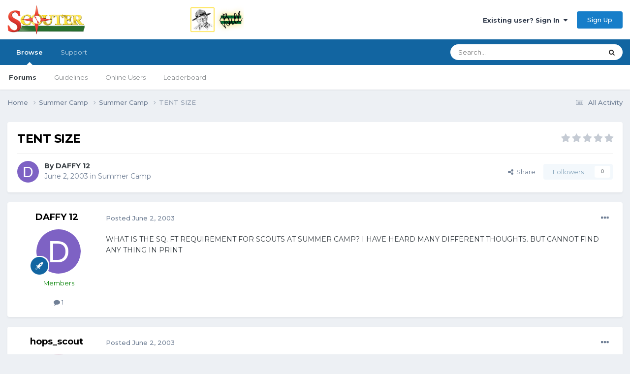

--- FILE ---
content_type: text/html;charset=UTF-8
request_url: https://www.scouter.com/topic/15049-tent-size/
body_size: 14702
content:
<!DOCTYPE html>
<html lang="en-US" dir="ltr">
	<head>
		<title>SCOUTER Forum</title>
		
			<!-- Global site tag (gtag.js) - Google Analytics -->
<script async src="https://www.googletagmanager.com/gtag/js?id=UA-1076095-4"></script>
<script>
  window.dataLayer = window.dataLayer || [];
  function gtag(){dataLayer.push(arguments);}
  gtag('js', new Date());

  gtag('config', 'UA-1076095-4');
</script>
<script data-ad-client="ca-pub-6190526800782307" async src="https://pagead2.googlesyndication.com/pagead/js/adsbygoogle.js"></script>
		
		<!--[if lt IE 9]>
			
		    <script src="//www.scouter.com/applications/core/interface/html5shiv/html5shiv.js"></script>
		<![endif]-->
		

	<meta name="viewport" content="width=device-width, initial-scale=1">


	
	
		<meta property="og:image" content="https://www.scouter.com/uploads/monthly_2017_11/meta_image.png.aee7cfa57a9ddbe9730f413a789c49cc.png">
	


	<meta name="twitter:card" content="summary_large_image" />


	
		<meta name="twitter:site" content="@SCOUTERcom" />
	



	
		
			
				<meta property="og:title" content="SCOUTER Forum">
			
		
	

	
		
			
				<meta property="og:type" content="website">
			
		
	

	
		
			
				<meta property="og:url" content="https://scouter.com">
			
		
	

	
		
			
				<meta name="description" content="Forum of Scout leaders gathered around a virtual campfire, sharing ideas and supporting each other. Resources include links to sites of interest to scouts.">
			
		
	

	
		
			
				<meta property="og:description" content="WHAT IS THE SQ. FT REQUIREMENT FOR SCOUTS AT SUMMER CAMP? I HAVE HEARD MANY DIFFERENT THOUGHTS. BUT CANNOT FIND ANY THING IN PRINT">
			
		
	

	
		
			
				<meta property="og:updated_time" content="2003-06-03T04:32:38Z">
			
		
	

	
		
			
				<meta property="og:site_name" content="SCOUTER Forum">
			
		
	

	
		
			
				<meta property="og:locale" content="en_US">
			
		
	

	
		
			
				<meta name="keywords" content="scout, scouting, scouter, scouts, campfire, order of arrow, scouting honor society, scout leadership, cub scout, wood badge, scout training, boy scout, kids scout, camping, girl scouting, summer camp, scoutmaster">
			
		
	


	
		<link rel="canonical" href="https://www.scouter.com/topic/15049-tent-size/" />
	





<link rel="manifest" href="https://www.scouter.com/manifest.webmanifest/">
<meta name="msapplication-config" content="https://www.scouter.com/browserconfig.xml/">
<meta name="msapplication-starturl" content="/">
<meta name="application-name" content="SCOUTER Forum">
<meta name="apple-mobile-web-app-title" content="SCOUTER Forum">

	<meta name="theme-color" content="#ffffff">










<link rel="preload" href="//www.scouter.com/applications/core/interface/font/fontawesome-webfont.woff2?v=4.7.0" as="font" crossorigin="anonymous">
		


	<link rel="preconnect" href="https://fonts.googleapis.com">
	<link rel="preconnect" href="https://fonts.gstatic.com" crossorigin>
	
		<link href="https://fonts.googleapis.com/css2?family=Montserrat:wght@300;400;500;600;700&display=swap" rel="stylesheet">
	



	<link rel='stylesheet' href='https://www.scouter.com/uploads/css_built_1/341e4a57816af3ba440d891ca87450ff_framework.css?v=eb5bee246b1725278058' media='all'>

	<link rel='stylesheet' href='https://www.scouter.com/uploads/css_built_1/05e81b71abe4f22d6eb8d1a929494829_responsive.css?v=eb5bee246b1725278058' media='all'>

	<link rel='stylesheet' href='https://www.scouter.com/uploads/css_built_1/90eb5adf50a8c640f633d47fd7eb1778_core.css?v=eb5bee246b1725278058' media='all'>

	<link rel='stylesheet' href='https://www.scouter.com/uploads/css_built_1/5a0da001ccc2200dc5625c3f3934497d_core_responsive.css?v=eb5bee246b1725278058' media='all'>

	<link rel='stylesheet' href='https://www.scouter.com/uploads/css_built_1/62e269ced0fdab7e30e026f1d30ae516_forums.css?v=eb5bee246b1725278058' media='all'>

	<link rel='stylesheet' href='https://www.scouter.com/uploads/css_built_1/76e62c573090645fb99a15a363d8620e_forums_responsive.css?v=eb5bee246b1725278058' media='all'>

	<link rel='stylesheet' href='https://www.scouter.com/uploads/css_built_1/ebdea0c6a7dab6d37900b9190d3ac77b_topics.css?v=eb5bee246b1725278058' media='all'>





<link rel='stylesheet' href='https://www.scouter.com/uploads/css_built_1/258adbb6e4f3e83cd3b355f84e3fa002_custom.css?v=eb5bee246b1725278058' media='all'>




		
		

	
	<link rel='shortcut icon' href='https://www.scouter.com/uploads/monthly_2017_11/favicon.ico.1d32bfa849444040dfb8b898452a128e.ico' type="image/x-icon">

	</head>
	<body class="ipsApp ipsApp_front ipsJS_none ipsClearfix" data-controller="core.front.core.app"  data-message=""  data-pageapp="forums" data-pagelocation="front" data-pagemodule="forums" data-pagecontroller="topic">
		<a href="#elContent" class="ipsHide" title="Go to main content on this page" accesskey="m">Jump to content</a>
		
		<div id="ipsLayout_header" class="ipsClearfix">
			





			
			
<ul id='elMobileNav' class='ipsResponsive_hideDesktop' data-controller='core.front.core.mobileNav'>
	
		
			
			
				
				
			
				
					<li id='elMobileBreadcrumb'>
						<a href='https://www.scouter.com/forum/33-summer-camp/'>
							<span>Summer Camp</span>
						</a>
					</li>
				
				
			
				
				
			
		
	
	
	
	<li >
		<a data-action="defaultStream" href='https://www.scouter.com/discover/'><i class="fa fa-newspaper-o" aria-hidden="true"></i></a>
	</li>

	

	
		<li class='ipsJS_show'>
			<a href='https://www.scouter.com/search/'><i class='fa fa-search'></i></a>
		</li>
	
</ul>
			<header>
				<div class="ipsLayout_container">
					


<a href='https://www.scouter.com/greenbarbill.html' id='elLogo' accesskey='1'><img src="https://www.scouter.com/uploads/monthly_2018_02/logo_wide_600x75.png.3acd800f044ea86aa0bb6093cb166700.png" escape="true"}'></a>

					

	<ul id="elUserNav" class="ipsList_inline cSignedOut ipsResponsive_showDesktop">
		
        
		
        
        
            
            
	


	<li class='cUserNav_icon ipsHide' id='elCart_container'></li>
	<li class='elUserNav_sep ipsHide' id='elCart_sep'></li>

<li id="elSignInLink">
                <a href="https://www.scouter.com/login/" data-ipsmenu-closeonclick="false" data-ipsmenu id="elUserSignIn">
                    Existing user? Sign In  <i class="fa fa-caret-down"></i>
                </a>
                
<div id='elUserSignIn_menu' class='ipsMenu ipsMenu_auto ipsHide'>
	<form accept-charset='utf-8' method='post' action='https://www.scouter.com/login/'>
		<input type="hidden" name="csrfKey" value="7c84cd62aa4e87f0a82418464a7f4024">
		<input type="hidden" name="ref" value="aHR0cHM6Ly93d3cuc2NvdXRlci5jb20vdG9waWMvMTUwNDktdGVudC1zaXplLw==">
		<div data-role="loginForm">
			
			
			
				<div class='ipsColumns ipsColumns_noSpacing'>
					<div class='ipsColumn ipsColumn_wide' id='elUserSignIn_internal'>
						
<div class="ipsPad ipsForm ipsForm_vertical">
	<h4 class="ipsType_sectionHead">Sign In</h4>
	<br><br>
	<ul class='ipsList_reset'>
		<li class="ipsFieldRow ipsFieldRow_noLabel ipsFieldRow_fullWidth">
			
			
				<input type="text" placeholder="Display Name or Email Address" name="auth" autocomplete="email">
			
		</li>
		<li class="ipsFieldRow ipsFieldRow_noLabel ipsFieldRow_fullWidth">
			<input type="password" placeholder="Password" name="password" autocomplete="current-password">
		</li>
		<li class="ipsFieldRow ipsFieldRow_checkbox ipsClearfix">
			<span class="ipsCustomInput">
				<input type="checkbox" name="remember_me" id="remember_me_checkbox" value="1" checked aria-checked="true">
				<span></span>
			</span>
			<div class="ipsFieldRow_content">
				<label class="ipsFieldRow_label" for="remember_me_checkbox">Remember me</label>
				<span class="ipsFieldRow_desc">Not recommended on shared computers</span>
			</div>
		</li>
		<li class="ipsFieldRow ipsFieldRow_fullWidth">
			<button type="submit" name="_processLogin" value="usernamepassword" class="ipsButton ipsButton_primary ipsButton_small" id="elSignIn_submit">Sign In</button>
			
				<p class="ipsType_right ipsType_small">
					
						<a href='https://www.scouter.com/lostpassword/' data-ipsDialog data-ipsDialog-title='Forgot your password?'>
					
					Forgot your password?</a>
				</p>
			
		</li>
	</ul>
</div>
					</div>
					<div class='ipsColumn ipsColumn_wide'>
						<div class='ipsPadding' id='elUserSignIn_external'>
							<div class='ipsAreaBackground_light ipsPadding:half'>
								
								
									<div class='ipsType_center ipsMargin_top:half'>
										

<button type="submit" name="_processLogin" value="2" class='ipsButton ipsButton_verySmall ipsButton_fullWidth ipsSocial ipsSocial_facebook' style="background-color: #3a579a">
	
		<span class='ipsSocial_icon'>
			
				<i class='fa fa-facebook-official'></i>
			
		</span>
		<span class='ipsSocial_text'>Sign in with Facebook</span>
	
</button>
									</div>
								
							</div>
						</div>
					</div>
				</div>
			
		</div>
	</form>
</div>
            </li>
            
        
		
			<li>
				
					<a href="https://www.scouter.com/register/" data-ipsdialog data-ipsdialog-size="narrow" data-ipsdialog-title="Sign Up"  id="elRegisterButton" class="ipsButton ipsButton_normal ipsButton_primary">Sign Up</a>
				
			</li>
		
	</ul>

				</div>
			</header>
			

	<nav data-controller='core.front.core.navBar' class=' ipsResponsive_showDesktop'>
		<div class='ipsNavBar_primary ipsLayout_container '>
			<ul data-role="primaryNavBar" class='ipsClearfix'>
				


	
		
		
			
		
		<li class='ipsNavBar_active' data-active id='elNavSecondary_1' data-role="navBarItem" data-navApp="core" data-navExt="CustomItem">
			
			
				<a href="https://www.scouter.com"  data-navItem-id="1" data-navDefault>
					Browse<span class='ipsNavBar_active__identifier'></span>
				</a>
			
			
				<ul class='ipsNavBar_secondary ' data-role='secondaryNavBar'>
					


	
	

	
		
		
			
		
		<li class='ipsNavBar_active' data-active id='elNavSecondary_10' data-role="navBarItem" data-navApp="forums" data-navExt="Forums">
			
			
				<a href="https://www.scouter.com"  data-navItem-id="10" data-navDefault>
					Forums<span class='ipsNavBar_active__identifier'></span>
				</a>
			
			
		</li>
	
	

	
		
		
		<li  id='elNavSecondary_11' data-role="navBarItem" data-navApp="core" data-navExt="Guidelines">
			
			
				<a href="https://www.scouter.com/legal/tos"  data-navItem-id="11" >
					Guidelines<span class='ipsNavBar_active__identifier'></span>
				</a>
			
			
		</li>
	
	

	
	

	
		
		
		<li  id='elNavSecondary_13' data-role="navBarItem" data-navApp="core" data-navExt="OnlineUsers">
			
			
				<a href="https://www.scouter.com/online/"  data-navItem-id="13" >
					Online Users<span class='ipsNavBar_active__identifier'></span>
				</a>
			
			
		</li>
	
	

	
		
		
		<li  id='elNavSecondary_14' data-role="navBarItem" data-navApp="core" data-navExt="Leaderboard">
			
			
				<a href="https://www.scouter.com/leaderboard/"  data-navItem-id="14" >
					Leaderboard<span class='ipsNavBar_active__identifier'></span>
				</a>
			
			
		</li>
	
	

	
	

	
	

					<li class='ipsHide' id='elNavigationMore_1' data-role='navMore'>
						<a href='#' data-ipsMenu data-ipsMenu-appendTo='#elNavigationMore_1' id='elNavigationMore_1_dropdown'>More <i class='fa fa-caret-down'></i></a>
						<ul class='ipsHide ipsMenu ipsMenu_auto' id='elNavigationMore_1_dropdown_menu' data-role='moreDropdown'></ul>
					</li>
				</ul>
			
		</li>
	
	

	
	

	
	

	
		
		
		<li  id='elNavSecondary_29' data-role="navBarItem" data-navApp="core" data-navExt="CustomItem">
			
			
				<a href="https://www.scouter.com/support/"  data-navItem-id="29" >
					Support<span class='ipsNavBar_active__identifier'></span>
				</a>
			
			
				<ul class='ipsNavBar_secondary ipsHide' data-role='secondaryNavBar'>
					


	
	

	
	

					<li class='ipsHide' id='elNavigationMore_29' data-role='navMore'>
						<a href='#' data-ipsMenu data-ipsMenu-appendTo='#elNavigationMore_29' id='elNavigationMore_29_dropdown'>More <i class='fa fa-caret-down'></i></a>
						<ul class='ipsHide ipsMenu ipsMenu_auto' id='elNavigationMore_29_dropdown_menu' data-role='moreDropdown'></ul>
					</li>
				</ul>
			
		</li>
	
	

	
	

	
	

				<li class='ipsHide' id='elNavigationMore' data-role='navMore'>
					<a href='#' data-ipsMenu data-ipsMenu-appendTo='#elNavigationMore' id='elNavigationMore_dropdown'>More</a>
					<ul class='ipsNavBar_secondary ipsHide' data-role='secondaryNavBar'>
						<li class='ipsHide' id='elNavigationMore_more' data-role='navMore'>
							<a href='#' data-ipsMenu data-ipsMenu-appendTo='#elNavigationMore_more' id='elNavigationMore_more_dropdown'>More <i class='fa fa-caret-down'></i></a>
							<ul class='ipsHide ipsMenu ipsMenu_auto' id='elNavigationMore_more_dropdown_menu' data-role='moreDropdown'></ul>
						</li>
					</ul>
				</li>
			</ul>
			

	<div id="elSearchWrapper">
		<div id='elSearch' data-controller="core.front.core.quickSearch">
			<form accept-charset='utf-8' action='//www.scouter.com/search/?do=quicksearch' method='post'>
                <input type='search' id='elSearchField' placeholder='Search...' name='q' autocomplete='off' aria-label='Search'>
                <details class='cSearchFilter'>
                    <summary class='cSearchFilter__text'></summary>
                    <ul class='cSearchFilter__menu'>
                        
                        <li><label><input type="radio" name="type" value="all" ><span class='cSearchFilter__menuText'>Everywhere</span></label></li>
                        
                            
                                <li><label><input type="radio" name="type" value='contextual_{&quot;type&quot;:&quot;forums_topic&quot;,&quot;nodes&quot;:33}' checked><span class='cSearchFilter__menuText'>This Forum</span></label></li>
                            
                                <li><label><input type="radio" name="type" value='contextual_{&quot;type&quot;:&quot;forums_topic&quot;,&quot;item&quot;:15049}' checked><span class='cSearchFilter__menuText'>This Topic</span></label></li>
                            
                        
                        
                            <li><label><input type="radio" name="type" value="core_statuses_status"><span class='cSearchFilter__menuText'>Status Updates</span></label></li>
                        
                            <li><label><input type="radio" name="type" value="forums_topic"><span class='cSearchFilter__menuText'>Topics</span></label></li>
                        
                            <li><label><input type="radio" name="type" value="cms_pages_pageitem"><span class='cSearchFilter__menuText'>Pages</span></label></li>
                        
                            <li><label><input type="radio" name="type" value="cms_records1"><span class='cSearchFilter__menuText'>Article</span></label></li>
                        
                            <li><label><input type="radio" name="type" value="nexus_package_item"><span class='cSearchFilter__menuText'>Products</span></label></li>
                        
                            <li><label><input type="radio" name="type" value="core_members"><span class='cSearchFilter__menuText'>Members</span></label></li>
                        
                    </ul>
                </details>
				<button class='cSearchSubmit' type="submit" aria-label='Search'><i class="fa fa-search"></i></button>
			</form>
		</div>
	</div>

		</div>
	</nav>

		</div>
		<main id="ipsLayout_body" class="ipsLayout_container">
			<div id="ipsLayout_contentArea">
				<div id="ipsLayout_contentWrapper">
					
<nav class='ipsBreadcrumb ipsBreadcrumb_top ipsFaded_withHover'>
	

	<ul class='ipsList_inline ipsPos_right'>
		
		<li >
			<a data-action="defaultStream" class='ipsType_light '  href='https://www.scouter.com/discover/'><i class="fa fa-newspaper-o" aria-hidden="true"></i> <span>All Activity</span></a>
		</li>
		
	</ul>

	<ul data-role="breadcrumbList">
		<li>
			<a title="Home" href='https://www.scouter.com/'>
				<span>Home <i class='fa fa-angle-right'></i></span>
			</a>
		</li>
		
		
			<li>
				
					<a href='https://www.scouter.com/forum/57-summer-camp/'>
						<span>Summer Camp <i class='fa fa-angle-right' aria-hidden="true"></i></span>
					</a>
				
			</li>
		
			<li>
				
					<a href='https://www.scouter.com/forum/33-summer-camp/'>
						<span>Summer Camp <i class='fa fa-angle-right' aria-hidden="true"></i></span>
					</a>
				
			</li>
		
			<li>
				
					TENT SIZE
				
			</li>
		
	</ul>
</nav>
					
					<div id="ipsLayout_mainArea">
						<a id="elContent"></a>
						
						
						
						

	




						



<div class="ipsPageHeader ipsResponsive_pull ipsBox ipsPadding sm:ipsPadding:half ipsMargin_bottom">
		
	
	<div class="ipsFlex ipsFlex-ai:center ipsFlex-fw:wrap ipsGap:4">
		<div class="ipsFlex-flex:11">
			<h1 class="ipsType_pageTitle ipsContained_container">
				

				
				
					<span class="ipsType_break ipsContained">
						<span>TENT SIZE</span>
					</span>
				
			</h1>
			
			
		</div>
		
			<div class="ipsFlex-flex:00 ipsType_light">
				
				
<div  class='ipsClearfix ipsRating  ipsRating_veryLarge'>
	
	<ul class='ipsRating_collective'>
		
			
				<li class='ipsRating_off'>
					<i class='fa fa-star'></i>
				</li>
			
		
			
				<li class='ipsRating_off'>
					<i class='fa fa-star'></i>
				</li>
			
		
			
				<li class='ipsRating_off'>
					<i class='fa fa-star'></i>
				</li>
			
		
			
				<li class='ipsRating_off'>
					<i class='fa fa-star'></i>
				</li>
			
		
			
				<li class='ipsRating_off'>
					<i class='fa fa-star'></i>
				</li>
			
		
	</ul>
</div>
			</div>
		
	</div>
	<hr class="ipsHr">
	<div class="ipsPageHeader__meta ipsFlex ipsFlex-jc:between ipsFlex-ai:center ipsFlex-fw:wrap ipsGap:3">
		<div class="ipsFlex-flex:11">
			<div class="ipsPhotoPanel ipsPhotoPanel_mini ipsPhotoPanel_notPhone ipsClearfix">
				


	<a href="https://www.scouter.com/profile/7810-daffy-12/" rel="nofollow" data-ipsHover data-ipsHover-width="370" data-ipsHover-target="https://www.scouter.com/profile/7810-daffy-12/?do=hovercard" class="ipsUserPhoto ipsUserPhoto_mini" title="Go to DAFFY 12's profile">
		<img src='data:image/svg+xml,%3Csvg%20xmlns%3D%22http%3A%2F%2Fwww.w3.org%2F2000%2Fsvg%22%20viewBox%3D%220%200%201024%201024%22%20style%3D%22background%3A%237e62c4%22%3E%3Cg%3E%3Ctext%20text-anchor%3D%22middle%22%20dy%3D%22.35em%22%20x%3D%22512%22%20y%3D%22512%22%20fill%3D%22%23ffffff%22%20font-size%3D%22700%22%20font-family%3D%22-apple-system%2C%20BlinkMacSystemFont%2C%20Roboto%2C%20Helvetica%2C%20Arial%2C%20sans-serif%22%3ED%3C%2Ftext%3E%3C%2Fg%3E%3C%2Fsvg%3E' alt='DAFFY 12' loading="lazy">
	</a>

				<div>
					<p class="ipsType_reset ipsType_blendLinks">
						<span class="ipsType_normal">
						
							<strong>By 


<a href='https://www.scouter.com/profile/7810-daffy-12/' rel="nofollow" data-ipsHover data-ipsHover-width='370' data-ipsHover-target='https://www.scouter.com/profile/7810-daffy-12/?do=hovercard&amp;referrer=https%253A%252F%252Fwww.scouter.com%252Ftopic%252F15049-tent-size%252F' title="Go to DAFFY 12's profile" class="ipsType_break">DAFFY 12</a></strong><br>
							<span class="ipsType_light"><time datetime='2003-06-02T03:46:43Z' title='06/02/03 03:46  AM' data-short='22 yr'>June 2, 2003</time> in <a href="https://www.scouter.com/forum/33-summer-camp/">Summer Camp</a></span>
						
						</span>
					</p>
				</div>
			</div>
		</div>
		
			<div class="ipsFlex-flex:01 ipsResponsive_hidePhone">
				<div class="ipsShareLinks">
					
						


    <a href='#elShareItem_438215095_menu' id='elShareItem_438215095' data-ipsMenu class='ipsShareButton ipsButton ipsButton_verySmall ipsButton_link ipsButton_link--light'>
        <span><i class='fa fa-share-alt'></i></span> &nbsp;Share
    </a>

    <div class='ipsPadding ipsMenu ipsMenu_auto ipsHide' id='elShareItem_438215095_menu' data-controller="core.front.core.sharelink">
        <ul class='ipsList_inline'>
            
                <li>
<a href="https://www.facebook.com/sharer/sharer.php?u=https%3A%2F%2Fwww.scouter.com%2Ftopic%2F15049-tent-size%2F" class="cShareLink cShareLink_facebook" target="_blank" data-role="shareLink" title='Share on Facebook' data-ipsTooltip rel='noopener nofollow'>
	<i class="fa fa-facebook"></i>
</a></li>
            
                <li>
<a href="https://x.com/share?url=https%3A%2F%2Fwww.scouter.com%2Ftopic%2F15049-tent-size%2F" class="cShareLink cShareLink_x" target="_blank" data-role="shareLink" title='Share on X' data-ipsTooltip rel='nofollow noopener'>
    <i class="fa fa-x"></i>
</a></li>
            
                <li>
<a href="https://www.linkedin.com/shareArticle?mini=true&amp;url=https%3A%2F%2Fwww.scouter.com%2Ftopic%2F15049-tent-size%2F&amp;title=TENT+SIZE" rel="nofollow noopener" class="cShareLink cShareLink_linkedin" target="_blank" data-role="shareLink" title='Share on LinkedIn' data-ipsTooltip>
	<i class="fa fa-linkedin"></i>
</a></li>
            
                <li>
<a href="https://pinterest.com/pin/create/button/?url=https://www.scouter.com/topic/15049-tent-size/&amp;media=https://www.scouter.com/uploads/monthly_2017_11/meta_image.png.aee7cfa57a9ddbe9730f413a789c49cc.png" class="cShareLink cShareLink_pinterest" rel="nofollow noopener" target="_blank" data-role="shareLink" title='Share on Pinterest' data-ipsTooltip>
	<i class="fa fa-pinterest"></i>
</a></li>
            
                <li>
<a href="https://www.reddit.com/submit?url=https%3A%2F%2Fwww.scouter.com%2Ftopic%2F15049-tent-size%2F&amp;title=TENT+SIZE" rel="nofollow noopener" class="cShareLink cShareLink_reddit" target="_blank" title='Share on Reddit' data-ipsTooltip>
	<i class="fa fa-reddit"></i>
</a></li>
            
        </ul>
        
            <hr class='ipsHr'>
            <button class='ipsHide ipsButton ipsButton_verySmall ipsButton_light ipsButton_fullWidth ipsMargin_top:half' data-controller='core.front.core.webshare' data-role='webShare' data-webShareTitle='TENT SIZE' data-webShareText='TENT SIZE' data-webShareUrl='https://www.scouter.com/topic/15049-tent-size/'>More sharing options...</button>
        
    </div>

					
					
                    

					



					

<div data-followApp='forums' data-followArea='topic' data-followID='15049' data-controller='core.front.core.followButton'>
	

	<a href='https://www.scouter.com/login/' rel="nofollow" class="ipsFollow ipsPos_middle ipsButton ipsButton_light ipsButton_verySmall ipsButton_disabled" data-role="followButton" data-ipsTooltip title='Sign in to follow this'>
		<span>Followers</span>
		<span class='ipsCommentCount'>0</span>
	</a>

</div>
				</div>
			</div>
					
	</div>
	
	
</div>








<div class="ipsClearfix">
	<ul class="ipsToolList ipsToolList_horizontal ipsClearfix ipsSpacer_both ipsResponsive_hidePhone">
		
		
		
	</ul>
</div>

<div id="comments" data-controller="core.front.core.commentFeed,forums.front.topic.view, core.front.core.ignoredComments" data-autopoll data-baseurl="https://www.scouter.com/topic/15049-tent-size/" data-lastpage data-feedid="topic-15049" class="cTopic ipsClear ipsSpacer_top">
	
			
	

	

<div data-controller='core.front.core.recommendedComments' data-url='https://www.scouter.com/topic/15049-tent-size/?recommended=comments' class='ipsRecommendedComments ipsHide'>
	<div data-role="recommendedComments">
		<h2 class='ipsType_sectionHead ipsType_large ipsType_bold ipsMargin_bottom'>Recommended Posts</h2>
		
	</div>
</div>
	
	<div id="elPostFeed" data-role="commentFeed" data-controller="core.front.core.moderation" >
		<form action="https://www.scouter.com/topic/15049-tent-size/?csrfKey=7c84cd62aa4e87f0a82418464a7f4024&amp;do=multimodComment" method="post" data-ipspageaction data-role="moderationTools">
			
			
				

					

					
					



<a id='comment-15045'></a>
<article  id='elComment_15045' class='cPost ipsBox ipsResponsive_pull  ipsComment  ipsComment_parent ipsClearfix ipsClear ipsColumns ipsColumns_noSpacing ipsColumns_collapsePhone    '>
	

	

	<div class='cAuthorPane_mobile ipsResponsive_showPhone'>
		<div class='cAuthorPane_photo'>
			<div class='cAuthorPane_photoWrap'>
				


	<a href="https://www.scouter.com/profile/7810-daffy-12/" rel="nofollow" data-ipsHover data-ipsHover-width="370" data-ipsHover-target="https://www.scouter.com/profile/7810-daffy-12/?do=hovercard" class="ipsUserPhoto ipsUserPhoto_large" title="Go to DAFFY 12's profile">
		<img src='data:image/svg+xml,%3Csvg%20xmlns%3D%22http%3A%2F%2Fwww.w3.org%2F2000%2Fsvg%22%20viewBox%3D%220%200%201024%201024%22%20style%3D%22background%3A%237e62c4%22%3E%3Cg%3E%3Ctext%20text-anchor%3D%22middle%22%20dy%3D%22.35em%22%20x%3D%22512%22%20y%3D%22512%22%20fill%3D%22%23ffffff%22%20font-size%3D%22700%22%20font-family%3D%22-apple-system%2C%20BlinkMacSystemFont%2C%20Roboto%2C%20Helvetica%2C%20Arial%2C%20sans-serif%22%3ED%3C%2Ftext%3E%3C%2Fg%3E%3C%2Fsvg%3E' alt='DAFFY 12' loading="lazy">
	</a>

				
				
					<a href="https://www.scouter.com/profile/7810-daffy-12/badges/" rel="nofollow">
						
<img src='https://www.scouter.com/uploads/set_resources_1/84c1e40ea0e759e3f1505eb1788ddf3c_default_rank.png' loading="lazy" alt="Junior Member" class="cAuthorPane_badge cAuthorPane_badge--rank ipsOutline ipsOutline:2px" data-ipsTooltip title="Rank: Junior Member (1/3)">
					</a>
				
			</div>
		</div>
		<div class='cAuthorPane_content'>
			<h3 class='ipsType_sectionHead cAuthorPane_author ipsType_break ipsType_blendLinks ipsFlex ipsFlex-ai:center'>
				


<a href='https://www.scouter.com/profile/7810-daffy-12/' rel="nofollow" data-ipsHover data-ipsHover-width='370' data-ipsHover-target='https://www.scouter.com/profile/7810-daffy-12/?do=hovercard&amp;referrer=https%253A%252F%252Fwww.scouter.com%252Ftopic%252F15049-tent-size%252F' title="Go to DAFFY 12's profile" class="ipsType_break"><span style='color:green;'>DAFFY 12</span></a>
			</h3>
			<div class='ipsType_light ipsType_reset'>
				<a href='https://www.scouter.com/topic/15049-tent-size/?do=findComment&amp;comment=15045' rel="nofollow" class='ipsType_blendLinks'>Posted <time datetime='2003-06-02T03:46:43Z' title='06/02/03 03:46  AM' data-short='22 yr'>June 2, 2003</time></a>
				
			</div>
		</div>
	</div>
	<aside class='ipsComment_author cAuthorPane ipsColumn ipsColumn_medium ipsResponsive_hidePhone'>
		<h3 class='ipsType_sectionHead cAuthorPane_author ipsType_blendLinks ipsType_break'><strong>


<a href='https://www.scouter.com/profile/7810-daffy-12/' rel="nofollow" data-ipsHover data-ipsHover-width='370' data-ipsHover-target='https://www.scouter.com/profile/7810-daffy-12/?do=hovercard&amp;referrer=https%253A%252F%252Fwww.scouter.com%252Ftopic%252F15049-tent-size%252F' title="Go to DAFFY 12's profile" class="ipsType_break">DAFFY 12</a></strong>
			
		</h3>
		<ul class='cAuthorPane_info ipsList_reset'>
			<li data-role='photo' class='cAuthorPane_photo'>
				<div class='cAuthorPane_photoWrap'>
					


	<a href="https://www.scouter.com/profile/7810-daffy-12/" rel="nofollow" data-ipsHover data-ipsHover-width="370" data-ipsHover-target="https://www.scouter.com/profile/7810-daffy-12/?do=hovercard" class="ipsUserPhoto ipsUserPhoto_large" title="Go to DAFFY 12's profile">
		<img src='data:image/svg+xml,%3Csvg%20xmlns%3D%22http%3A%2F%2Fwww.w3.org%2F2000%2Fsvg%22%20viewBox%3D%220%200%201024%201024%22%20style%3D%22background%3A%237e62c4%22%3E%3Cg%3E%3Ctext%20text-anchor%3D%22middle%22%20dy%3D%22.35em%22%20x%3D%22512%22%20y%3D%22512%22%20fill%3D%22%23ffffff%22%20font-size%3D%22700%22%20font-family%3D%22-apple-system%2C%20BlinkMacSystemFont%2C%20Roboto%2C%20Helvetica%2C%20Arial%2C%20sans-serif%22%3ED%3C%2Ftext%3E%3C%2Fg%3E%3C%2Fsvg%3E' alt='DAFFY 12' loading="lazy">
	</a>

					
					
						
<img src='https://www.scouter.com/uploads/set_resources_1/84c1e40ea0e759e3f1505eb1788ddf3c_default_rank.png' loading="lazy" alt="Junior Member" class="cAuthorPane_badge cAuthorPane_badge--rank ipsOutline ipsOutline:2px" data-ipsTooltip title="Rank: Junior Member (1/3)">
					
				</div>
			</li>
			
				<li data-role='group'><span style='color:green;'>Members</span></li>
				
			
			
				<li data-role='stats' class='ipsMargin_top'>
					<ul class="ipsList_reset ipsType_light ipsFlex ipsFlex-ai:center ipsFlex-jc:center ipsGap_row:2 cAuthorPane_stats">
						<li>
							
								<a href="https://www.scouter.com/profile/7810-daffy-12/content/" rel="nofollow" title="1 post" data-ipsTooltip class="ipsType_blendLinks">
							
								<i class="fa fa-comment"></i> 1
							
								</a>
							
						</li>
						
					</ul>
				</li>
			
			
				

			
		</ul>
	</aside>
	<div class='ipsColumn ipsColumn_fluid ipsMargin:none'>
		

<div id='comment-15045_wrap' data-controller='core.front.core.comment' data-commentApp='forums' data-commentType='forums' data-commentID="15045" data-quoteData='{&quot;userid&quot;:7810,&quot;username&quot;:&quot;DAFFY 12&quot;,&quot;timestamp&quot;:1054525603,&quot;contentapp&quot;:&quot;forums&quot;,&quot;contenttype&quot;:&quot;forums&quot;,&quot;contentid&quot;:15049,&quot;contentclass&quot;:&quot;forums_Topic&quot;,&quot;contentcommentid&quot;:15045}' class='ipsComment_content ipsType_medium'>

	<div class='ipsComment_meta ipsType_light ipsFlex ipsFlex-ai:center ipsFlex-jc:between ipsFlex-fd:row-reverse'>
		<div class='ipsType_light ipsType_reset ipsType_blendLinks ipsComment_toolWrap'>
			<div class='ipsResponsive_hidePhone ipsComment_badges'>
				<ul class='ipsList_reset ipsFlex ipsFlex-jc:end ipsFlex-fw:wrap ipsGap:2 ipsGap_row:1'>
					
					
					
					
					
				</ul>
			</div>
			<ul class='ipsList_reset ipsComment_tools'>
				<li>
					<a href='#elControls_15045_menu' class='ipsComment_ellipsis' id='elControls_15045' title='More options...' data-ipsMenu data-ipsMenu-appendTo='#comment-15045_wrap'><i class='fa fa-ellipsis-h'></i></a>
					<ul id='elControls_15045_menu' class='ipsMenu ipsMenu_narrow ipsHide'>
						
						
							<li class='ipsMenu_item'><a href='https://www.scouter.com/topic/15049-tent-size/' title='Share this post' data-ipsDialog data-ipsDialog-size='narrow' data-ipsDialog-content='#elShareComment_15045_menu' data-ipsDialog-title="Share this post" id='elSharePost_15045' data-role='shareComment'>Share</a></li>
						
                        
						
						
						
							
								
							
							
							
							
							
							
						
					</ul>
				</li>
				
			</ul>
		</div>

		<div class='ipsType_reset ipsResponsive_hidePhone'>
			<a href='https://www.scouter.com/topic/15049-tent-size/?do=findComment&amp;comment=15045' rel="nofollow" class='ipsType_blendLinks'>Posted <time datetime='2003-06-02T03:46:43Z' title='06/02/03 03:46  AM' data-short='22 yr'>June 2, 2003</time></a>
			
			<span class='ipsResponsive_hidePhone'>
				
				
			</span>
		</div>
	</div>

	

    

	<div class='cPost_contentWrap'>
		
		<div data-role='commentContent' class='ipsType_normal ipsType_richText ipsPadding_bottom ipsContained' data-controller='core.front.core.lightboxedImages'>
			<p>WHAT IS THE SQ. FT REQUIREMENT FOR SCOUTS AT SUMMER CAMP? I HAVE HEARD MANY DIFFERENT THOUGHTS. BUT CANNOT FIND ANY THING IN PRINT</p>

			
		</div>

		

		
	</div>

	

	



<div class='ipsPadding ipsHide cPostShareMenu' id='elShareComment_15045_menu'>
	<h5 class='ipsType_normal ipsType_reset'>Link to comment</h5>
	
		
	
	
	<input type='text' value='https://www.scouter.com/topic/15049-tent-size/' class='ipsField_fullWidth'>

	
	<h5 class='ipsType_normal ipsType_reset ipsSpacer_top'>Share on other sites</h5>
	

	<ul class='ipsList_inline ipsList_noSpacing ipsClearfix' data-controller="core.front.core.sharelink">
		
			<li>
<a href="https://www.facebook.com/sharer/sharer.php?u=https%3A%2F%2Fwww.scouter.com%2Ftopic%2F15049-tent-size%2F%3Fdo%3DfindComment%26comment%3D15045" class="cShareLink cShareLink_facebook" target="_blank" data-role="shareLink" title='Share on Facebook' data-ipsTooltip rel='noopener nofollow'>
	<i class="fa fa-facebook"></i>
</a></li>
		
			<li>
<a href="https://x.com/share?url=https%3A%2F%2Fwww.scouter.com%2Ftopic%2F15049-tent-size%2F%3Fdo%3DfindComment%26comment%3D15045" class="cShareLink cShareLink_x" target="_blank" data-role="shareLink" title='Share on X' data-ipsTooltip rel='nofollow noopener'>
    <i class="fa fa-x"></i>
</a></li>
		
			<li>
<a href="https://www.linkedin.com/shareArticle?mini=true&amp;url=https%3A%2F%2Fwww.scouter.com%2Ftopic%2F15049-tent-size%2F%3Fdo%3DfindComment%26comment%3D15045&amp;title=TENT+SIZE" rel="nofollow noopener" class="cShareLink cShareLink_linkedin" target="_blank" data-role="shareLink" title='Share on LinkedIn' data-ipsTooltip>
	<i class="fa fa-linkedin"></i>
</a></li>
		
			<li>
<a href="https://pinterest.com/pin/create/button/?url=https://www.scouter.com/topic/15049-tent-size/?do=findComment%26comment=15045&amp;media=https://www.scouter.com/uploads/monthly_2017_11/meta_image.png.aee7cfa57a9ddbe9730f413a789c49cc.png" class="cShareLink cShareLink_pinterest" rel="nofollow noopener" target="_blank" data-role="shareLink" title='Share on Pinterest' data-ipsTooltip>
	<i class="fa fa-pinterest"></i>
</a></li>
		
			<li>
<a href="https://www.reddit.com/submit?url=https%3A%2F%2Fwww.scouter.com%2Ftopic%2F15049-tent-size%2F%3Fdo%3DfindComment%26comment%3D15045&amp;title=TENT+SIZE" rel="nofollow noopener" class="cShareLink cShareLink_reddit" target="_blank" title='Share on Reddit' data-ipsTooltip>
	<i class="fa fa-reddit"></i>
</a></li>
		
	</ul>


	<hr class='ipsHr'>
	<button class='ipsHide ipsButton ipsButton_small ipsButton_light ipsButton_fullWidth ipsMargin_top:half' data-controller='core.front.core.webshare' data-role='webShare' data-webShareTitle='TENT SIZE' data-webShareText='WHAT IS THE SQ. FT REQUIREMENT FOR SCOUTS AT SUMMER CAMP? I HAVE HEARD MANY DIFFERENT THOUGHTS. BUT CANNOT FIND ANY THING IN PRINT ' data-webShareUrl='https://www.scouter.com/topic/15049-tent-size/?do=findComment&amp;comment=15045'>More sharing options...</button>

	
</div>
</div>
	</div>
</article>
					
					
					
				

					

					
					



<a id='comment-51438'></a>
<article  id='elComment_51438' class='cPost ipsBox ipsResponsive_pull  ipsComment  ipsComment_parent ipsClearfix ipsClear ipsColumns ipsColumns_noSpacing ipsColumns_collapsePhone    '>
	

	

	<div class='cAuthorPane_mobile ipsResponsive_showPhone'>
		<div class='cAuthorPane_photo'>
			<div class='cAuthorPane_photoWrap'>
				


	<a href="https://www.scouter.com/profile/14055-hops_scout/" rel="nofollow" data-ipsHover data-ipsHover-width="370" data-ipsHover-target="https://www.scouter.com/profile/14055-hops_scout/?do=hovercard" class="ipsUserPhoto ipsUserPhoto_large" title="Go to hops_scout's profile">
		<img src='data:image/svg+xml,%3Csvg%20xmlns%3D%22http%3A%2F%2Fwww.w3.org%2F2000%2Fsvg%22%20viewBox%3D%220%200%201024%201024%22%20style%3D%22background%3A%23c46280%22%3E%3Cg%3E%3Ctext%20text-anchor%3D%22middle%22%20dy%3D%22.35em%22%20x%3D%22512%22%20y%3D%22512%22%20fill%3D%22%23ffffff%22%20font-size%3D%22700%22%20font-family%3D%22-apple-system%2C%20BlinkMacSystemFont%2C%20Roboto%2C%20Helvetica%2C%20Arial%2C%20sans-serif%22%3EH%3C%2Ftext%3E%3C%2Fg%3E%3C%2Fsvg%3E' alt='hops_scout' loading="lazy">
	</a>

				
				
					<a href="https://www.scouter.com/profile/14055-hops_scout/badges/" rel="nofollow">
						
<img src='https://www.scouter.com/uploads/set_resources_1/84c1e40ea0e759e3f1505eb1788ddf3c_default_rank.png' loading="lazy" alt="Senior Member" class="cAuthorPane_badge cAuthorPane_badge--rank ipsOutline ipsOutline:2px" data-ipsTooltip title="Rank: Senior Member (3/3)">
					</a>
				
			</div>
		</div>
		<div class='cAuthorPane_content'>
			<h3 class='ipsType_sectionHead cAuthorPane_author ipsType_break ipsType_blendLinks ipsFlex ipsFlex-ai:center'>
				


<a href='https://www.scouter.com/profile/14055-hops_scout/' rel="nofollow" data-ipsHover data-ipsHover-width='370' data-ipsHover-target='https://www.scouter.com/profile/14055-hops_scout/?do=hovercard&amp;referrer=https%253A%252F%252Fwww.scouter.com%252Ftopic%252F15049-tent-size%252F' title="Go to hops_scout's profile" class="ipsType_break"><span style='color:green;'>hops_scout</span></a>
			</h3>
			<div class='ipsType_light ipsType_reset'>
				<a href='https://www.scouter.com/topic/15049-tent-size/?do=findComment&amp;comment=51438' rel="nofollow" class='ipsType_blendLinks'>Posted <time datetime='2003-06-02T03:56:44Z' title='06/02/03 03:56  AM' data-short='22 yr'>June 2, 2003</time></a>
				
			</div>
		</div>
	</div>
	<aside class='ipsComment_author cAuthorPane ipsColumn ipsColumn_medium ipsResponsive_hidePhone'>
		<h3 class='ipsType_sectionHead cAuthorPane_author ipsType_blendLinks ipsType_break'><strong>


<a href='https://www.scouter.com/profile/14055-hops_scout/' rel="nofollow" data-ipsHover data-ipsHover-width='370' data-ipsHover-target='https://www.scouter.com/profile/14055-hops_scout/?do=hovercard&amp;referrer=https%253A%252F%252Fwww.scouter.com%252Ftopic%252F15049-tent-size%252F' title="Go to hops_scout's profile" class="ipsType_break">hops_scout</a></strong>
			
		</h3>
		<ul class='cAuthorPane_info ipsList_reset'>
			<li data-role='photo' class='cAuthorPane_photo'>
				<div class='cAuthorPane_photoWrap'>
					


	<a href="https://www.scouter.com/profile/14055-hops_scout/" rel="nofollow" data-ipsHover data-ipsHover-width="370" data-ipsHover-target="https://www.scouter.com/profile/14055-hops_scout/?do=hovercard" class="ipsUserPhoto ipsUserPhoto_large" title="Go to hops_scout's profile">
		<img src='data:image/svg+xml,%3Csvg%20xmlns%3D%22http%3A%2F%2Fwww.w3.org%2F2000%2Fsvg%22%20viewBox%3D%220%200%201024%201024%22%20style%3D%22background%3A%23c46280%22%3E%3Cg%3E%3Ctext%20text-anchor%3D%22middle%22%20dy%3D%22.35em%22%20x%3D%22512%22%20y%3D%22512%22%20fill%3D%22%23ffffff%22%20font-size%3D%22700%22%20font-family%3D%22-apple-system%2C%20BlinkMacSystemFont%2C%20Roboto%2C%20Helvetica%2C%20Arial%2C%20sans-serif%22%3EH%3C%2Ftext%3E%3C%2Fg%3E%3C%2Fsvg%3E' alt='hops_scout' loading="lazy">
	</a>

					
					
						
<img src='https://www.scouter.com/uploads/set_resources_1/84c1e40ea0e759e3f1505eb1788ddf3c_default_rank.png' loading="lazy" alt="Senior Member" class="cAuthorPane_badge cAuthorPane_badge--rank ipsOutline ipsOutline:2px" data-ipsTooltip title="Rank: Senior Member (3/3)">
					
				</div>
			</li>
			
				<li data-role='group'><span style='color:green;'>Members</span></li>
				
			
			
				<li data-role='stats' class='ipsMargin_top'>
					<ul class="ipsList_reset ipsType_light ipsFlex ipsFlex-ai:center ipsFlex-jc:center ipsGap_row:2 cAuthorPane_stats">
						<li>
							
								<a href="https://www.scouter.com/profile/14055-hops_scout/content/" rel="nofollow" title="1455 posts" data-ipsTooltip class="ipsType_blendLinks">
							
								<i class="fa fa-comment"></i> 1.5k
							
								</a>
							
						</li>
						
					</ul>
				</li>
			
			
				

			
		</ul>
	</aside>
	<div class='ipsColumn ipsColumn_fluid ipsMargin:none'>
		

<div id='comment-51438_wrap' data-controller='core.front.core.comment' data-commentApp='forums' data-commentType='forums' data-commentID="51438" data-quoteData='{&quot;userid&quot;:14055,&quot;username&quot;:&quot;hops_scout&quot;,&quot;timestamp&quot;:1054526204,&quot;contentapp&quot;:&quot;forums&quot;,&quot;contenttype&quot;:&quot;forums&quot;,&quot;contentid&quot;:15049,&quot;contentclass&quot;:&quot;forums_Topic&quot;,&quot;contentcommentid&quot;:51438}' class='ipsComment_content ipsType_medium'>

	<div class='ipsComment_meta ipsType_light ipsFlex ipsFlex-ai:center ipsFlex-jc:between ipsFlex-fd:row-reverse'>
		<div class='ipsType_light ipsType_reset ipsType_blendLinks ipsComment_toolWrap'>
			<div class='ipsResponsive_hidePhone ipsComment_badges'>
				<ul class='ipsList_reset ipsFlex ipsFlex-jc:end ipsFlex-fw:wrap ipsGap:2 ipsGap_row:1'>
					
					
					
					
					
				</ul>
			</div>
			<ul class='ipsList_reset ipsComment_tools'>
				<li>
					<a href='#elControls_51438_menu' class='ipsComment_ellipsis' id='elControls_51438' title='More options...' data-ipsMenu data-ipsMenu-appendTo='#comment-51438_wrap'><i class='fa fa-ellipsis-h'></i></a>
					<ul id='elControls_51438_menu' class='ipsMenu ipsMenu_narrow ipsHide'>
						
						
							<li class='ipsMenu_item'><a href='https://www.scouter.com/topic/15049-tent-size/?do=findComment&amp;comment=51438' rel="nofollow" title='Share this post' data-ipsDialog data-ipsDialog-size='narrow' data-ipsDialog-content='#elShareComment_51438_menu' data-ipsDialog-title="Share this post" id='elSharePost_51438' data-role='shareComment'>Share</a></li>
						
                        
						
						
						
							
								
							
							
							
							
							
							
						
					</ul>
				</li>
				
			</ul>
		</div>

		<div class='ipsType_reset ipsResponsive_hidePhone'>
			<a href='https://www.scouter.com/topic/15049-tent-size/?do=findComment&amp;comment=51438' rel="nofollow" class='ipsType_blendLinks'>Posted <time datetime='2003-06-02T03:56:44Z' title='06/02/03 03:56  AM' data-short='22 yr'>June 2, 2003</time></a>
			
			<span class='ipsResponsive_hidePhone'>
				
				
			</span>
		</div>
	</div>

	

    

	<div class='cPost_contentWrap'>
		
		<div data-role='commentContent' class='ipsType_normal ipsType_richText ipsPadding_bottom ipsContained' data-controller='core.front.core.lightboxedImages'>
			<p>at least 30 sq feet per person for gear and sleeping room.</p>

			
		</div>

		

		
	</div>

	

	



<div class='ipsPadding ipsHide cPostShareMenu' id='elShareComment_51438_menu'>
	<h5 class='ipsType_normal ipsType_reset'>Link to comment</h5>
	
		
	
	
	<input type='text' value='https://www.scouter.com/topic/15049-tent-size/?do=findComment&amp;comment=51438' class='ipsField_fullWidth'>

	
	<h5 class='ipsType_normal ipsType_reset ipsSpacer_top'>Share on other sites</h5>
	

	<ul class='ipsList_inline ipsList_noSpacing ipsClearfix' data-controller="core.front.core.sharelink">
		
			<li>
<a href="https://www.facebook.com/sharer/sharer.php?u=https%3A%2F%2Fwww.scouter.com%2Ftopic%2F15049-tent-size%2F%3Fdo%3DfindComment%26comment%3D51438" class="cShareLink cShareLink_facebook" target="_blank" data-role="shareLink" title='Share on Facebook' data-ipsTooltip rel='noopener nofollow'>
	<i class="fa fa-facebook"></i>
</a></li>
		
			<li>
<a href="https://x.com/share?url=https%3A%2F%2Fwww.scouter.com%2Ftopic%2F15049-tent-size%2F%3Fdo%3DfindComment%26comment%3D51438" class="cShareLink cShareLink_x" target="_blank" data-role="shareLink" title='Share on X' data-ipsTooltip rel='nofollow noopener'>
    <i class="fa fa-x"></i>
</a></li>
		
			<li>
<a href="https://www.linkedin.com/shareArticle?mini=true&amp;url=https%3A%2F%2Fwww.scouter.com%2Ftopic%2F15049-tent-size%2F%3Fdo%3DfindComment%26comment%3D51438&amp;title=TENT+SIZE" rel="nofollow noopener" class="cShareLink cShareLink_linkedin" target="_blank" data-role="shareLink" title='Share on LinkedIn' data-ipsTooltip>
	<i class="fa fa-linkedin"></i>
</a></li>
		
			<li>
<a href="https://pinterest.com/pin/create/button/?url=https://www.scouter.com/topic/15049-tent-size/?do=findComment%26comment=51438&amp;media=https://www.scouter.com/uploads/monthly_2017_11/meta_image.png.aee7cfa57a9ddbe9730f413a789c49cc.png" class="cShareLink cShareLink_pinterest" rel="nofollow noopener" target="_blank" data-role="shareLink" title='Share on Pinterest' data-ipsTooltip>
	<i class="fa fa-pinterest"></i>
</a></li>
		
			<li>
<a href="https://www.reddit.com/submit?url=https%3A%2F%2Fwww.scouter.com%2Ftopic%2F15049-tent-size%2F%3Fdo%3DfindComment%26comment%3D51438&amp;title=TENT+SIZE" rel="nofollow noopener" class="cShareLink cShareLink_reddit" target="_blank" title='Share on Reddit' data-ipsTooltip>
	<i class="fa fa-reddit"></i>
</a></li>
		
	</ul>


	<hr class='ipsHr'>
	<button class='ipsHide ipsButton ipsButton_small ipsButton_light ipsButton_fullWidth ipsMargin_top:half' data-controller='core.front.core.webshare' data-role='webShare' data-webShareTitle='TENT SIZE' data-webShareText='at least 30 sq feet per person for gear and sleeping room. ' data-webShareUrl='https://www.scouter.com/topic/15049-tent-size/?do=findComment&amp;comment=51438'>More sharing options...</button>

	
</div>
</div>
	</div>
</article>
					
					
					
				

					

					
					



<a id='comment-51459'></a>
<article  id='elComment_51459' class='cPost ipsBox ipsResponsive_pull  ipsComment  ipsComment_parent ipsClearfix ipsClear ipsColumns ipsColumns_noSpacing ipsColumns_collapsePhone    '>
	

	

	<div class='cAuthorPane_mobile ipsResponsive_showPhone'>
		<div class='cAuthorPane_photo'>
			<div class='cAuthorPane_photoWrap'>
				


	<a href="https://www.scouter.com/profile/16460-joepro/" rel="nofollow" data-ipsHover data-ipsHover-width="370" data-ipsHover-target="https://www.scouter.com/profile/16460-joepro/?do=hovercard" class="ipsUserPhoto ipsUserPhoto_large" title="Go to JoePro's profile">
		<img src='data:image/svg+xml,%3Csvg%20xmlns%3D%22http%3A%2F%2Fwww.w3.org%2F2000%2Fsvg%22%20viewBox%3D%220%200%201024%201024%22%20style%3D%22background%3A%2362c464%22%3E%3Cg%3E%3Ctext%20text-anchor%3D%22middle%22%20dy%3D%22.35em%22%20x%3D%22512%22%20y%3D%22512%22%20fill%3D%22%23ffffff%22%20font-size%3D%22700%22%20font-family%3D%22-apple-system%2C%20BlinkMacSystemFont%2C%20Roboto%2C%20Helvetica%2C%20Arial%2C%20sans-serif%22%3EJ%3C%2Ftext%3E%3C%2Fg%3E%3C%2Fsvg%3E' alt='JoePro' loading="lazy">
	</a>

				
				
					<a href="https://www.scouter.com/profile/16460-joepro/badges/" rel="nofollow">
						
<img src='https://www.scouter.com/uploads/set_resources_1/84c1e40ea0e759e3f1505eb1788ddf3c_default_rank.png' loading="lazy" alt="Junior Member" class="cAuthorPane_badge cAuthorPane_badge--rank ipsOutline ipsOutline:2px" data-ipsTooltip title="Rank: Junior Member (1/3)">
					</a>
				
			</div>
		</div>
		<div class='cAuthorPane_content'>
			<h3 class='ipsType_sectionHead cAuthorPane_author ipsType_break ipsType_blendLinks ipsFlex ipsFlex-ai:center'>
				


<a href='https://www.scouter.com/profile/16460-joepro/' rel="nofollow" data-ipsHover data-ipsHover-width='370' data-ipsHover-target='https://www.scouter.com/profile/16460-joepro/?do=hovercard&amp;referrer=https%253A%252F%252Fwww.scouter.com%252Ftopic%252F15049-tent-size%252F' title="Go to JoePro's profile" class="ipsType_break"><span style='color:green;'>JoePro</span></a>
			</h3>
			<div class='ipsType_light ipsType_reset'>
				<a href='https://www.scouter.com/topic/15049-tent-size/?do=findComment&amp;comment=51459' rel="nofollow" class='ipsType_blendLinks'>Posted <time datetime='2003-06-02T15:03:33Z' title='06/02/03 03:03  PM' data-short='22 yr'>June 2, 2003</time></a>
				
			</div>
		</div>
	</div>
	<aside class='ipsComment_author cAuthorPane ipsColumn ipsColumn_medium ipsResponsive_hidePhone'>
		<h3 class='ipsType_sectionHead cAuthorPane_author ipsType_blendLinks ipsType_break'><strong>


<a href='https://www.scouter.com/profile/16460-joepro/' rel="nofollow" data-ipsHover data-ipsHover-width='370' data-ipsHover-target='https://www.scouter.com/profile/16460-joepro/?do=hovercard&amp;referrer=https%253A%252F%252Fwww.scouter.com%252Ftopic%252F15049-tent-size%252F' title="Go to JoePro's profile" class="ipsType_break">JoePro</a></strong>
			
		</h3>
		<ul class='cAuthorPane_info ipsList_reset'>
			<li data-role='photo' class='cAuthorPane_photo'>
				<div class='cAuthorPane_photoWrap'>
					


	<a href="https://www.scouter.com/profile/16460-joepro/" rel="nofollow" data-ipsHover data-ipsHover-width="370" data-ipsHover-target="https://www.scouter.com/profile/16460-joepro/?do=hovercard" class="ipsUserPhoto ipsUserPhoto_large" title="Go to JoePro's profile">
		<img src='data:image/svg+xml,%3Csvg%20xmlns%3D%22http%3A%2F%2Fwww.w3.org%2F2000%2Fsvg%22%20viewBox%3D%220%200%201024%201024%22%20style%3D%22background%3A%2362c464%22%3E%3Cg%3E%3Ctext%20text-anchor%3D%22middle%22%20dy%3D%22.35em%22%20x%3D%22512%22%20y%3D%22512%22%20fill%3D%22%23ffffff%22%20font-size%3D%22700%22%20font-family%3D%22-apple-system%2C%20BlinkMacSystemFont%2C%20Roboto%2C%20Helvetica%2C%20Arial%2C%20sans-serif%22%3EJ%3C%2Ftext%3E%3C%2Fg%3E%3C%2Fsvg%3E' alt='JoePro' loading="lazy">
	</a>

					
					
						
<img src='https://www.scouter.com/uploads/set_resources_1/84c1e40ea0e759e3f1505eb1788ddf3c_default_rank.png' loading="lazy" alt="Junior Member" class="cAuthorPane_badge cAuthorPane_badge--rank ipsOutline ipsOutline:2px" data-ipsTooltip title="Rank: Junior Member (1/3)">
					
				</div>
			</li>
			
				<li data-role='group'><span style='color:green;'>Members</span></li>
				
			
			
				<li data-role='stats' class='ipsMargin_top'>
					<ul class="ipsList_reset ipsType_light ipsFlex ipsFlex-ai:center ipsFlex-jc:center ipsGap_row:2 cAuthorPane_stats">
						<li>
							
								<a href="https://www.scouter.com/profile/16460-joepro/content/" rel="nofollow" title="10 posts" data-ipsTooltip class="ipsType_blendLinks">
							
								<i class="fa fa-comment"></i> 10
							
								</a>
							
						</li>
						
					</ul>
				</li>
			
			
				

			
		</ul>
	</aside>
	<div class='ipsColumn ipsColumn_fluid ipsMargin:none'>
		

<div id='comment-51459_wrap' data-controller='core.front.core.comment' data-commentApp='forums' data-commentType='forums' data-commentID="51459" data-quoteData='{&quot;userid&quot;:16460,&quot;username&quot;:&quot;JoePro&quot;,&quot;timestamp&quot;:1054566213,&quot;contentapp&quot;:&quot;forums&quot;,&quot;contenttype&quot;:&quot;forums&quot;,&quot;contentid&quot;:15049,&quot;contentclass&quot;:&quot;forums_Topic&quot;,&quot;contentcommentid&quot;:51459}' class='ipsComment_content ipsType_medium'>

	<div class='ipsComment_meta ipsType_light ipsFlex ipsFlex-ai:center ipsFlex-jc:between ipsFlex-fd:row-reverse'>
		<div class='ipsType_light ipsType_reset ipsType_blendLinks ipsComment_toolWrap'>
			<div class='ipsResponsive_hidePhone ipsComment_badges'>
				<ul class='ipsList_reset ipsFlex ipsFlex-jc:end ipsFlex-fw:wrap ipsGap:2 ipsGap_row:1'>
					
					
					
					
					
				</ul>
			</div>
			<ul class='ipsList_reset ipsComment_tools'>
				<li>
					<a href='#elControls_51459_menu' class='ipsComment_ellipsis' id='elControls_51459' title='More options...' data-ipsMenu data-ipsMenu-appendTo='#comment-51459_wrap'><i class='fa fa-ellipsis-h'></i></a>
					<ul id='elControls_51459_menu' class='ipsMenu ipsMenu_narrow ipsHide'>
						
						
							<li class='ipsMenu_item'><a href='https://www.scouter.com/topic/15049-tent-size/?do=findComment&amp;comment=51459' rel="nofollow" title='Share this post' data-ipsDialog data-ipsDialog-size='narrow' data-ipsDialog-content='#elShareComment_51459_menu' data-ipsDialog-title="Share this post" id='elSharePost_51459' data-role='shareComment'>Share</a></li>
						
                        
						
						
						
							
								
							
							
							
							
							
							
						
					</ul>
				</li>
				
			</ul>
		</div>

		<div class='ipsType_reset ipsResponsive_hidePhone'>
			<a href='https://www.scouter.com/topic/15049-tent-size/?do=findComment&amp;comment=51459' rel="nofollow" class='ipsType_blendLinks'>Posted <time datetime='2003-06-02T15:03:33Z' title='06/02/03 03:03  PM' data-short='22 yr'>June 2, 2003</time></a>
			
			<span class='ipsResponsive_hidePhone'>
				
				
			</span>
		</div>
	</div>

	

    

	<div class='cPost_contentWrap'>
		
		<div data-role='commentContent' class='ipsType_normal ipsType_richText ipsPadding_bottom ipsContained' data-controller='core.front.core.lightboxedImages'>
			<p>Could you please tell me in what scouting publication the square foot requirement is stated?</p>

			
		</div>

		

		
	</div>

	

	



<div class='ipsPadding ipsHide cPostShareMenu' id='elShareComment_51459_menu'>
	<h5 class='ipsType_normal ipsType_reset'>Link to comment</h5>
	
		
	
	
	<input type='text' value='https://www.scouter.com/topic/15049-tent-size/?do=findComment&amp;comment=51459' class='ipsField_fullWidth'>

	
	<h5 class='ipsType_normal ipsType_reset ipsSpacer_top'>Share on other sites</h5>
	

	<ul class='ipsList_inline ipsList_noSpacing ipsClearfix' data-controller="core.front.core.sharelink">
		
			<li>
<a href="https://www.facebook.com/sharer/sharer.php?u=https%3A%2F%2Fwww.scouter.com%2Ftopic%2F15049-tent-size%2F%3Fdo%3DfindComment%26comment%3D51459" class="cShareLink cShareLink_facebook" target="_blank" data-role="shareLink" title='Share on Facebook' data-ipsTooltip rel='noopener nofollow'>
	<i class="fa fa-facebook"></i>
</a></li>
		
			<li>
<a href="https://x.com/share?url=https%3A%2F%2Fwww.scouter.com%2Ftopic%2F15049-tent-size%2F%3Fdo%3DfindComment%26comment%3D51459" class="cShareLink cShareLink_x" target="_blank" data-role="shareLink" title='Share on X' data-ipsTooltip rel='nofollow noopener'>
    <i class="fa fa-x"></i>
</a></li>
		
			<li>
<a href="https://www.linkedin.com/shareArticle?mini=true&amp;url=https%3A%2F%2Fwww.scouter.com%2Ftopic%2F15049-tent-size%2F%3Fdo%3DfindComment%26comment%3D51459&amp;title=TENT+SIZE" rel="nofollow noopener" class="cShareLink cShareLink_linkedin" target="_blank" data-role="shareLink" title='Share on LinkedIn' data-ipsTooltip>
	<i class="fa fa-linkedin"></i>
</a></li>
		
			<li>
<a href="https://pinterest.com/pin/create/button/?url=https://www.scouter.com/topic/15049-tent-size/?do=findComment%26comment=51459&amp;media=https://www.scouter.com/uploads/monthly_2017_11/meta_image.png.aee7cfa57a9ddbe9730f413a789c49cc.png" class="cShareLink cShareLink_pinterest" rel="nofollow noopener" target="_blank" data-role="shareLink" title='Share on Pinterest' data-ipsTooltip>
	<i class="fa fa-pinterest"></i>
</a></li>
		
			<li>
<a href="https://www.reddit.com/submit?url=https%3A%2F%2Fwww.scouter.com%2Ftopic%2F15049-tent-size%2F%3Fdo%3DfindComment%26comment%3D51459&amp;title=TENT+SIZE" rel="nofollow noopener" class="cShareLink cShareLink_reddit" target="_blank" title='Share on Reddit' data-ipsTooltip>
	<i class="fa fa-reddit"></i>
</a></li>
		
	</ul>


	<hr class='ipsHr'>
	<button class='ipsHide ipsButton ipsButton_small ipsButton_light ipsButton_fullWidth ipsMargin_top:half' data-controller='core.front.core.webshare' data-role='webShare' data-webShareTitle='TENT SIZE' data-webShareText='Could you please tell me in what scouting publication the square foot requirement is stated? ' data-webShareUrl='https://www.scouter.com/topic/15049-tent-size/?do=findComment&amp;comment=51459'>More sharing options...</button>

	
</div>
</div>
	</div>
</article>
					
					
					
				

					

					
					



<a id='comment-51484'></a>
<article  id='elComment_51484' class='cPost ipsBox ipsResponsive_pull  ipsComment  ipsComment_parent ipsClearfix ipsClear ipsColumns ipsColumns_noSpacing ipsColumns_collapsePhone    '>
	

	

	<div class='cAuthorPane_mobile ipsResponsive_showPhone'>
		<div class='cAuthorPane_photo'>
			<div class='cAuthorPane_photoWrap'>
				


	<a href="https://www.scouter.com/profile/8486-ddhii/" rel="nofollow" data-ipsHover data-ipsHover-width="370" data-ipsHover-target="https://www.scouter.com/profile/8486-ddhii/?do=hovercard" class="ipsUserPhoto ipsUserPhoto_large" title="Go to DDHII's profile">
		<img src='data:image/svg+xml,%3Csvg%20xmlns%3D%22http%3A%2F%2Fwww.w3.org%2F2000%2Fsvg%22%20viewBox%3D%220%200%201024%201024%22%20style%3D%22background%3A%23c48162%22%3E%3Cg%3E%3Ctext%20text-anchor%3D%22middle%22%20dy%3D%22.35em%22%20x%3D%22512%22%20y%3D%22512%22%20fill%3D%22%23ffffff%22%20font-size%3D%22700%22%20font-family%3D%22-apple-system%2C%20BlinkMacSystemFont%2C%20Roboto%2C%20Helvetica%2C%20Arial%2C%20sans-serif%22%3ED%3C%2Ftext%3E%3C%2Fg%3E%3C%2Fsvg%3E' alt='DDHII' loading="lazy">
	</a>

				
				
					<a href="https://www.scouter.com/profile/8486-ddhii/badges/" rel="nofollow">
						
<img src='https://www.scouter.com/uploads/set_resources_1/84c1e40ea0e759e3f1505eb1788ddf3c_default_rank.png' loading="lazy" alt="Senior Member" class="cAuthorPane_badge cAuthorPane_badge--rank ipsOutline ipsOutline:2px" data-ipsTooltip title="Rank: Senior Member (3/3)">
					</a>
				
			</div>
		</div>
		<div class='cAuthorPane_content'>
			<h3 class='ipsType_sectionHead cAuthorPane_author ipsType_break ipsType_blendLinks ipsFlex ipsFlex-ai:center'>
				


<a href='https://www.scouter.com/profile/8486-ddhii/' rel="nofollow" data-ipsHover data-ipsHover-width='370' data-ipsHover-target='https://www.scouter.com/profile/8486-ddhii/?do=hovercard&amp;referrer=https%253A%252F%252Fwww.scouter.com%252Ftopic%252F15049-tent-size%252F' title="Go to DDHII's profile" class="ipsType_break"><span style='color:green;'>DDHII</span></a>
			</h3>
			<div class='ipsType_light ipsType_reset'>
				<a href='https://www.scouter.com/topic/15049-tent-size/?do=findComment&amp;comment=51484' rel="nofollow" class='ipsType_blendLinks'>Posted <time datetime='2003-06-02T17:50:16Z' title='06/02/03 05:50  PM' data-short='22 yr'>June 2, 2003</time></a>
				
			</div>
		</div>
	</div>
	<aside class='ipsComment_author cAuthorPane ipsColumn ipsColumn_medium ipsResponsive_hidePhone'>
		<h3 class='ipsType_sectionHead cAuthorPane_author ipsType_blendLinks ipsType_break'><strong>


<a href='https://www.scouter.com/profile/8486-ddhii/' rel="nofollow" data-ipsHover data-ipsHover-width='370' data-ipsHover-target='https://www.scouter.com/profile/8486-ddhii/?do=hovercard&amp;referrer=https%253A%252F%252Fwww.scouter.com%252Ftopic%252F15049-tent-size%252F' title="Go to DDHII's profile" class="ipsType_break">DDHII</a></strong>
			
		</h3>
		<ul class='cAuthorPane_info ipsList_reset'>
			<li data-role='photo' class='cAuthorPane_photo'>
				<div class='cAuthorPane_photoWrap'>
					


	<a href="https://www.scouter.com/profile/8486-ddhii/" rel="nofollow" data-ipsHover data-ipsHover-width="370" data-ipsHover-target="https://www.scouter.com/profile/8486-ddhii/?do=hovercard" class="ipsUserPhoto ipsUserPhoto_large" title="Go to DDHII's profile">
		<img src='data:image/svg+xml,%3Csvg%20xmlns%3D%22http%3A%2F%2Fwww.w3.org%2F2000%2Fsvg%22%20viewBox%3D%220%200%201024%201024%22%20style%3D%22background%3A%23c48162%22%3E%3Cg%3E%3Ctext%20text-anchor%3D%22middle%22%20dy%3D%22.35em%22%20x%3D%22512%22%20y%3D%22512%22%20fill%3D%22%23ffffff%22%20font-size%3D%22700%22%20font-family%3D%22-apple-system%2C%20BlinkMacSystemFont%2C%20Roboto%2C%20Helvetica%2C%20Arial%2C%20sans-serif%22%3ED%3C%2Ftext%3E%3C%2Fg%3E%3C%2Fsvg%3E' alt='DDHII' loading="lazy">
	</a>

					
					
						
<img src='https://www.scouter.com/uploads/set_resources_1/84c1e40ea0e759e3f1505eb1788ddf3c_default_rank.png' loading="lazy" alt="Senior Member" class="cAuthorPane_badge cAuthorPane_badge--rank ipsOutline ipsOutline:2px" data-ipsTooltip title="Rank: Senior Member (3/3)">
					
				</div>
			</li>
			
				<li data-role='group'><span style='color:green;'>Members</span></li>
				
			
			
				<li data-role='stats' class='ipsMargin_top'>
					<ul class="ipsList_reset ipsType_light ipsFlex ipsFlex-ai:center ipsFlex-jc:center ipsGap_row:2 cAuthorPane_stats">
						<li>
							
								<a href="https://www.scouter.com/profile/8486-ddhii/content/" rel="nofollow" title="104 posts" data-ipsTooltip class="ipsType_blendLinks">
							
								<i class="fa fa-comment"></i> 104
							
								</a>
							
						</li>
						
					</ul>
				</li>
			
			
				

			
		</ul>
	</aside>
	<div class='ipsColumn ipsColumn_fluid ipsMargin:none'>
		

<div id='comment-51484_wrap' data-controller='core.front.core.comment' data-commentApp='forums' data-commentType='forums' data-commentID="51484" data-quoteData='{&quot;userid&quot;:8486,&quot;username&quot;:&quot;DDHII&quot;,&quot;timestamp&quot;:1054576216,&quot;contentapp&quot;:&quot;forums&quot;,&quot;contenttype&quot;:&quot;forums&quot;,&quot;contentid&quot;:15049,&quot;contentclass&quot;:&quot;forums_Topic&quot;,&quot;contentcommentid&quot;:51484}' class='ipsComment_content ipsType_medium'>

	<div class='ipsComment_meta ipsType_light ipsFlex ipsFlex-ai:center ipsFlex-jc:between ipsFlex-fd:row-reverse'>
		<div class='ipsType_light ipsType_reset ipsType_blendLinks ipsComment_toolWrap'>
			<div class='ipsResponsive_hidePhone ipsComment_badges'>
				<ul class='ipsList_reset ipsFlex ipsFlex-jc:end ipsFlex-fw:wrap ipsGap:2 ipsGap_row:1'>
					
					
					
					
					
				</ul>
			</div>
			<ul class='ipsList_reset ipsComment_tools'>
				<li>
					<a href='#elControls_51484_menu' class='ipsComment_ellipsis' id='elControls_51484' title='More options...' data-ipsMenu data-ipsMenu-appendTo='#comment-51484_wrap'><i class='fa fa-ellipsis-h'></i></a>
					<ul id='elControls_51484_menu' class='ipsMenu ipsMenu_narrow ipsHide'>
						
						
							<li class='ipsMenu_item'><a href='https://www.scouter.com/topic/15049-tent-size/?do=findComment&amp;comment=51484' rel="nofollow" title='Share this post' data-ipsDialog data-ipsDialog-size='narrow' data-ipsDialog-content='#elShareComment_51484_menu' data-ipsDialog-title="Share this post" id='elSharePost_51484' data-role='shareComment'>Share</a></li>
						
                        
						
						
						
							
								
							
							
							
							
							
							
						
					</ul>
				</li>
				
			</ul>
		</div>

		<div class='ipsType_reset ipsResponsive_hidePhone'>
			<a href='https://www.scouter.com/topic/15049-tent-size/?do=findComment&amp;comment=51484' rel="nofollow" class='ipsType_blendLinks'>Posted <time datetime='2003-06-02T17:50:16Z' title='06/02/03 05:50  PM' data-short='22 yr'>June 2, 2003</time></a>
			
			<span class='ipsResponsive_hidePhone'>
				
				
			</span>
		</div>
	</div>

	

    

	<div class='cPost_contentWrap'>
		
		<div data-role='commentContent' class='ipsType_normal ipsType_richText ipsPadding_bottom ipsContained' data-controller='core.front.core.lightboxedImages'>
			
<p>The tent size depends on which camp you are going to.  Some BSA camps do not require tents, since tents/cabins are available to the campers.  You should contact the local council for the tent requirements.</p>
<p> </p>
<p>
Dale</p>


			
		</div>

		

		
	</div>

	

	



<div class='ipsPadding ipsHide cPostShareMenu' id='elShareComment_51484_menu'>
	<h5 class='ipsType_normal ipsType_reset'>Link to comment</h5>
	
		
	
	
	<input type='text' value='https://www.scouter.com/topic/15049-tent-size/?do=findComment&amp;comment=51484' class='ipsField_fullWidth'>

	
	<h5 class='ipsType_normal ipsType_reset ipsSpacer_top'>Share on other sites</h5>
	

	<ul class='ipsList_inline ipsList_noSpacing ipsClearfix' data-controller="core.front.core.sharelink">
		
			<li>
<a href="https://www.facebook.com/sharer/sharer.php?u=https%3A%2F%2Fwww.scouter.com%2Ftopic%2F15049-tent-size%2F%3Fdo%3DfindComment%26comment%3D51484" class="cShareLink cShareLink_facebook" target="_blank" data-role="shareLink" title='Share on Facebook' data-ipsTooltip rel='noopener nofollow'>
	<i class="fa fa-facebook"></i>
</a></li>
		
			<li>
<a href="https://x.com/share?url=https%3A%2F%2Fwww.scouter.com%2Ftopic%2F15049-tent-size%2F%3Fdo%3DfindComment%26comment%3D51484" class="cShareLink cShareLink_x" target="_blank" data-role="shareLink" title='Share on X' data-ipsTooltip rel='nofollow noopener'>
    <i class="fa fa-x"></i>
</a></li>
		
			<li>
<a href="https://www.linkedin.com/shareArticle?mini=true&amp;url=https%3A%2F%2Fwww.scouter.com%2Ftopic%2F15049-tent-size%2F%3Fdo%3DfindComment%26comment%3D51484&amp;title=TENT+SIZE" rel="nofollow noopener" class="cShareLink cShareLink_linkedin" target="_blank" data-role="shareLink" title='Share on LinkedIn' data-ipsTooltip>
	<i class="fa fa-linkedin"></i>
</a></li>
		
			<li>
<a href="https://pinterest.com/pin/create/button/?url=https://www.scouter.com/topic/15049-tent-size/?do=findComment%26comment=51484&amp;media=https://www.scouter.com/uploads/monthly_2017_11/meta_image.png.aee7cfa57a9ddbe9730f413a789c49cc.png" class="cShareLink cShareLink_pinterest" rel="nofollow noopener" target="_blank" data-role="shareLink" title='Share on Pinterest' data-ipsTooltip>
	<i class="fa fa-pinterest"></i>
</a></li>
		
			<li>
<a href="https://www.reddit.com/submit?url=https%3A%2F%2Fwww.scouter.com%2Ftopic%2F15049-tent-size%2F%3Fdo%3DfindComment%26comment%3D51484&amp;title=TENT+SIZE" rel="nofollow noopener" class="cShareLink cShareLink_reddit" target="_blank" title='Share on Reddit' data-ipsTooltip>
	<i class="fa fa-reddit"></i>
</a></li>
		
	</ul>


	<hr class='ipsHr'>
	<button class='ipsHide ipsButton ipsButton_small ipsButton_light ipsButton_fullWidth ipsMargin_top:half' data-controller='core.front.core.webshare' data-role='webShare' data-webShareTitle='TENT SIZE' data-webShareText='The tent size depends on which camp you are going to.  Some BSA camps do not require tents, since tents/cabins are available to the campers.  You should contact the local council for the tent requirements. 
  

Dale 
' data-webShareUrl='https://www.scouter.com/topic/15049-tent-size/?do=findComment&amp;comment=51484'>More sharing options...</button>

	
</div>
</div>
	</div>
</article>
					
					
					
				

					

					
					



<a id='comment-51507'></a>
<article  id='elComment_51507' class='cPost ipsBox ipsResponsive_pull  ipsComment  ipsComment_parent ipsClearfix ipsClear ipsColumns ipsColumns_noSpacing ipsColumns_collapsePhone    '>
	

	

	<div class='cAuthorPane_mobile ipsResponsive_showPhone'>
		<div class='cAuthorPane_photo'>
			<div class='cAuthorPane_photoWrap'>
				


	<a href="https://www.scouter.com/profile/10068-dsteele/" rel="nofollow" data-ipsHover data-ipsHover-width="370" data-ipsHover-target="https://www.scouter.com/profile/10068-dsteele/?do=hovercard" class="ipsUserPhoto ipsUserPhoto_large" title="Go to dsteele's profile">
		<img src='data:image/svg+xml,%3Csvg%20xmlns%3D%22http%3A%2F%2Fwww.w3.org%2F2000%2Fsvg%22%20viewBox%3D%220%200%201024%201024%22%20style%3D%22background%3A%2391c462%22%3E%3Cg%3E%3Ctext%20text-anchor%3D%22middle%22%20dy%3D%22.35em%22%20x%3D%22512%22%20y%3D%22512%22%20fill%3D%22%23ffffff%22%20font-size%3D%22700%22%20font-family%3D%22-apple-system%2C%20BlinkMacSystemFont%2C%20Roboto%2C%20Helvetica%2C%20Arial%2C%20sans-serif%22%3ED%3C%2Ftext%3E%3C%2Fg%3E%3C%2Fsvg%3E' alt='dsteele' loading="lazy">
	</a>

				
				
					<a href="https://www.scouter.com/profile/10068-dsteele/badges/" rel="nofollow">
						
<img src='https://www.scouter.com/uploads/set_resources_1/84c1e40ea0e759e3f1505eb1788ddf3c_default_rank.png' loading="lazy" alt="Senior Member" class="cAuthorPane_badge cAuthorPane_badge--rank ipsOutline ipsOutline:2px" data-ipsTooltip title="Rank: Senior Member (3/3)">
					</a>
				
			</div>
		</div>
		<div class='cAuthorPane_content'>
			<h3 class='ipsType_sectionHead cAuthorPane_author ipsType_break ipsType_blendLinks ipsFlex ipsFlex-ai:center'>
				


<a href='https://www.scouter.com/profile/10068-dsteele/' rel="nofollow" data-ipsHover data-ipsHover-width='370' data-ipsHover-target='https://www.scouter.com/profile/10068-dsteele/?do=hovercard&amp;referrer=https%253A%252F%252Fwww.scouter.com%252Ftopic%252F15049-tent-size%252F' title="Go to dsteele's profile" class="ipsType_break"><span style='color:green;'>dsteele</span></a>
			</h3>
			<div class='ipsType_light ipsType_reset'>
				<a href='https://www.scouter.com/topic/15049-tent-size/?do=findComment&amp;comment=51507' rel="nofollow" class='ipsType_blendLinks'>Posted <time datetime='2003-06-02T21:42:05Z' title='06/02/03 09:42  PM' data-short='22 yr'>June 2, 2003</time></a>
				
			</div>
		</div>
	</div>
	<aside class='ipsComment_author cAuthorPane ipsColumn ipsColumn_medium ipsResponsive_hidePhone'>
		<h3 class='ipsType_sectionHead cAuthorPane_author ipsType_blendLinks ipsType_break'><strong>


<a href='https://www.scouter.com/profile/10068-dsteele/' rel="nofollow" data-ipsHover data-ipsHover-width='370' data-ipsHover-target='https://www.scouter.com/profile/10068-dsteele/?do=hovercard&amp;referrer=https%253A%252F%252Fwww.scouter.com%252Ftopic%252F15049-tent-size%252F' title="Go to dsteele's profile" class="ipsType_break">dsteele</a></strong>
			
		</h3>
		<ul class='cAuthorPane_info ipsList_reset'>
			<li data-role='photo' class='cAuthorPane_photo'>
				<div class='cAuthorPane_photoWrap'>
					


	<a href="https://www.scouter.com/profile/10068-dsteele/" rel="nofollow" data-ipsHover data-ipsHover-width="370" data-ipsHover-target="https://www.scouter.com/profile/10068-dsteele/?do=hovercard" class="ipsUserPhoto ipsUserPhoto_large" title="Go to dsteele's profile">
		<img src='data:image/svg+xml,%3Csvg%20xmlns%3D%22http%3A%2F%2Fwww.w3.org%2F2000%2Fsvg%22%20viewBox%3D%220%200%201024%201024%22%20style%3D%22background%3A%2391c462%22%3E%3Cg%3E%3Ctext%20text-anchor%3D%22middle%22%20dy%3D%22.35em%22%20x%3D%22512%22%20y%3D%22512%22%20fill%3D%22%23ffffff%22%20font-size%3D%22700%22%20font-family%3D%22-apple-system%2C%20BlinkMacSystemFont%2C%20Roboto%2C%20Helvetica%2C%20Arial%2C%20sans-serif%22%3ED%3C%2Ftext%3E%3C%2Fg%3E%3C%2Fsvg%3E' alt='dsteele' loading="lazy">
	</a>

					
					
						
<img src='https://www.scouter.com/uploads/set_resources_1/84c1e40ea0e759e3f1505eb1788ddf3c_default_rank.png' loading="lazy" alt="Senior Member" class="cAuthorPane_badge cAuthorPane_badge--rank ipsOutline ipsOutline:2px" data-ipsTooltip title="Rank: Senior Member (3/3)">
					
				</div>
			</li>
			
				<li data-role='group'><span style='color:green;'>Members</span></li>
				
			
			
				<li data-role='stats' class='ipsMargin_top'>
					<ul class="ipsList_reset ipsType_light ipsFlex ipsFlex-ai:center ipsFlex-jc:center ipsGap_row:2 cAuthorPane_stats">
						<li>
							
								<a href="https://www.scouter.com/profile/10068-dsteele/content/" rel="nofollow" title="2121 posts" data-ipsTooltip class="ipsType_blendLinks">
							
								<i class="fa fa-comment"></i> 2.1k
							
								</a>
							
						</li>
						
					</ul>
				</li>
			
			
				

			
		</ul>
	</aside>
	<div class='ipsColumn ipsColumn_fluid ipsMargin:none'>
		

<div id='comment-51507_wrap' data-controller='core.front.core.comment' data-commentApp='forums' data-commentType='forums' data-commentID="51507" data-quoteData='{&quot;userid&quot;:10068,&quot;username&quot;:&quot;dsteele&quot;,&quot;timestamp&quot;:1054590125,&quot;contentapp&quot;:&quot;forums&quot;,&quot;contenttype&quot;:&quot;forums&quot;,&quot;contentid&quot;:15049,&quot;contentclass&quot;:&quot;forums_Topic&quot;,&quot;contentcommentid&quot;:51507}' class='ipsComment_content ipsType_medium'>

	<div class='ipsComment_meta ipsType_light ipsFlex ipsFlex-ai:center ipsFlex-jc:between ipsFlex-fd:row-reverse'>
		<div class='ipsType_light ipsType_reset ipsType_blendLinks ipsComment_toolWrap'>
			<div class='ipsResponsive_hidePhone ipsComment_badges'>
				<ul class='ipsList_reset ipsFlex ipsFlex-jc:end ipsFlex-fw:wrap ipsGap:2 ipsGap_row:1'>
					
					
					
					
					
				</ul>
			</div>
			<ul class='ipsList_reset ipsComment_tools'>
				<li>
					<a href='#elControls_51507_menu' class='ipsComment_ellipsis' id='elControls_51507' title='More options...' data-ipsMenu data-ipsMenu-appendTo='#comment-51507_wrap'><i class='fa fa-ellipsis-h'></i></a>
					<ul id='elControls_51507_menu' class='ipsMenu ipsMenu_narrow ipsHide'>
						
						
							<li class='ipsMenu_item'><a href='https://www.scouter.com/topic/15049-tent-size/?do=findComment&amp;comment=51507' rel="nofollow" title='Share this post' data-ipsDialog data-ipsDialog-size='narrow' data-ipsDialog-content='#elShareComment_51507_menu' data-ipsDialog-title="Share this post" id='elSharePost_51507' data-role='shareComment'>Share</a></li>
						
                        
						
						
						
							
								
							
							
							
							
							
							
						
					</ul>
				</li>
				
			</ul>
		</div>

		<div class='ipsType_reset ipsResponsive_hidePhone'>
			<a href='https://www.scouter.com/topic/15049-tent-size/?do=findComment&amp;comment=51507' rel="nofollow" class='ipsType_blendLinks'>Posted <time datetime='2003-06-02T21:42:05Z' title='06/02/03 09:42  PM' data-short='22 yr'>June 2, 2003</time></a>
			
			<span class='ipsResponsive_hidePhone'>
				
				
			</span>
		</div>
	</div>

	

    

	<div class='cPost_contentWrap'>
		
		<div data-role='commentContent' class='ipsType_normal ipsType_richText ipsPadding_bottom ipsContained' data-controller='core.front.core.lightboxedImages'>
			
<p>Hops is correct.  The reference you're looking for can be found in  National Standards for Cub Scout/Boy Scout Resident Camps #19-108B.</p>
<p> </p>
<p>
On page 18, Standard M-45 reads, in part, "Each camper is provided with a minimum of 30 square feet of sheltered space for sleeping and storing personal gear."</p>
<p> </p>
<p>
DS</p>


			
		</div>

		

		
	</div>

	

	



<div class='ipsPadding ipsHide cPostShareMenu' id='elShareComment_51507_menu'>
	<h5 class='ipsType_normal ipsType_reset'>Link to comment</h5>
	
		
	
	
	<input type='text' value='https://www.scouter.com/topic/15049-tent-size/?do=findComment&amp;comment=51507' class='ipsField_fullWidth'>

	
	<h5 class='ipsType_normal ipsType_reset ipsSpacer_top'>Share on other sites</h5>
	

	<ul class='ipsList_inline ipsList_noSpacing ipsClearfix' data-controller="core.front.core.sharelink">
		
			<li>
<a href="https://www.facebook.com/sharer/sharer.php?u=https%3A%2F%2Fwww.scouter.com%2Ftopic%2F15049-tent-size%2F%3Fdo%3DfindComment%26comment%3D51507" class="cShareLink cShareLink_facebook" target="_blank" data-role="shareLink" title='Share on Facebook' data-ipsTooltip rel='noopener nofollow'>
	<i class="fa fa-facebook"></i>
</a></li>
		
			<li>
<a href="https://x.com/share?url=https%3A%2F%2Fwww.scouter.com%2Ftopic%2F15049-tent-size%2F%3Fdo%3DfindComment%26comment%3D51507" class="cShareLink cShareLink_x" target="_blank" data-role="shareLink" title='Share on X' data-ipsTooltip rel='nofollow noopener'>
    <i class="fa fa-x"></i>
</a></li>
		
			<li>
<a href="https://www.linkedin.com/shareArticle?mini=true&amp;url=https%3A%2F%2Fwww.scouter.com%2Ftopic%2F15049-tent-size%2F%3Fdo%3DfindComment%26comment%3D51507&amp;title=TENT+SIZE" rel="nofollow noopener" class="cShareLink cShareLink_linkedin" target="_blank" data-role="shareLink" title='Share on LinkedIn' data-ipsTooltip>
	<i class="fa fa-linkedin"></i>
</a></li>
		
			<li>
<a href="https://pinterest.com/pin/create/button/?url=https://www.scouter.com/topic/15049-tent-size/?do=findComment%26comment=51507&amp;media=https://www.scouter.com/uploads/monthly_2017_11/meta_image.png.aee7cfa57a9ddbe9730f413a789c49cc.png" class="cShareLink cShareLink_pinterest" rel="nofollow noopener" target="_blank" data-role="shareLink" title='Share on Pinterest' data-ipsTooltip>
	<i class="fa fa-pinterest"></i>
</a></li>
		
			<li>
<a href="https://www.reddit.com/submit?url=https%3A%2F%2Fwww.scouter.com%2Ftopic%2F15049-tent-size%2F%3Fdo%3DfindComment%26comment%3D51507&amp;title=TENT+SIZE" rel="nofollow noopener" class="cShareLink cShareLink_reddit" target="_blank" title='Share on Reddit' data-ipsTooltip>
	<i class="fa fa-reddit"></i>
</a></li>
		
	</ul>


	<hr class='ipsHr'>
	<button class='ipsHide ipsButton ipsButton_small ipsButton_light ipsButton_fullWidth ipsMargin_top:half' data-controller='core.front.core.webshare' data-role='webShare' data-webShareTitle='TENT SIZE' data-webShareText='Hops is correct.  The reference you&#039;re looking for can be found in  National Standards for Cub Scout/Boy Scout Resident Camps #19-108B. 
  

On page 18, Standard M-45 reads, in part, &quot;Each camper is provided with a minimum of 30 square feet of sheltered space for sleeping and storing personal gear.&quot; 
  

DS 
' data-webShareUrl='https://www.scouter.com/topic/15049-tent-size/?do=findComment&amp;comment=51507'>More sharing options...</button>

	
</div>
</div>
	</div>
</article>
					
					
					
				

					

					
					



<a id='comment-51529'></a>
<article  id='elComment_51529' class='cPost ipsBox ipsResponsive_pull  ipsComment  ipsComment_parent ipsClearfix ipsClear ipsColumns ipsColumns_noSpacing ipsColumns_collapsePhone    '>
	

	

	<div class='cAuthorPane_mobile ipsResponsive_showPhone'>
		<div class='cAuthorPane_photo'>
			<div class='cAuthorPane_photoWrap'>
				


	<a href="https://www.scouter.com/profile/14055-hops_scout/" rel="nofollow" data-ipsHover data-ipsHover-width="370" data-ipsHover-target="https://www.scouter.com/profile/14055-hops_scout/?do=hovercard" class="ipsUserPhoto ipsUserPhoto_large" title="Go to hops_scout's profile">
		<img src='data:image/svg+xml,%3Csvg%20xmlns%3D%22http%3A%2F%2Fwww.w3.org%2F2000%2Fsvg%22%20viewBox%3D%220%200%201024%201024%22%20style%3D%22background%3A%23c46280%22%3E%3Cg%3E%3Ctext%20text-anchor%3D%22middle%22%20dy%3D%22.35em%22%20x%3D%22512%22%20y%3D%22512%22%20fill%3D%22%23ffffff%22%20font-size%3D%22700%22%20font-family%3D%22-apple-system%2C%20BlinkMacSystemFont%2C%20Roboto%2C%20Helvetica%2C%20Arial%2C%20sans-serif%22%3EH%3C%2Ftext%3E%3C%2Fg%3E%3C%2Fsvg%3E' alt='hops_scout' loading="lazy">
	</a>

				
				
					<a href="https://www.scouter.com/profile/14055-hops_scout/badges/" rel="nofollow">
						
<img src='https://www.scouter.com/uploads/set_resources_1/84c1e40ea0e759e3f1505eb1788ddf3c_default_rank.png' loading="lazy" alt="Senior Member" class="cAuthorPane_badge cAuthorPane_badge--rank ipsOutline ipsOutline:2px" data-ipsTooltip title="Rank: Senior Member (3/3)">
					</a>
				
			</div>
		</div>
		<div class='cAuthorPane_content'>
			<h3 class='ipsType_sectionHead cAuthorPane_author ipsType_break ipsType_blendLinks ipsFlex ipsFlex-ai:center'>
				


<a href='https://www.scouter.com/profile/14055-hops_scout/' rel="nofollow" data-ipsHover data-ipsHover-width='370' data-ipsHover-target='https://www.scouter.com/profile/14055-hops_scout/?do=hovercard&amp;referrer=https%253A%252F%252Fwww.scouter.com%252Ftopic%252F15049-tent-size%252F' title="Go to hops_scout's profile" class="ipsType_break"><span style='color:green;'>hops_scout</span></a>
			</h3>
			<div class='ipsType_light ipsType_reset'>
				<a href='https://www.scouter.com/topic/15049-tent-size/?do=findComment&amp;comment=51529' rel="nofollow" class='ipsType_blendLinks'>Posted <time datetime='2003-06-03T04:32:38Z' title='06/03/03 04:32  AM' data-short='22 yr'>June 3, 2003</time></a>
				
			</div>
		</div>
	</div>
	<aside class='ipsComment_author cAuthorPane ipsColumn ipsColumn_medium ipsResponsive_hidePhone'>
		<h3 class='ipsType_sectionHead cAuthorPane_author ipsType_blendLinks ipsType_break'><strong>


<a href='https://www.scouter.com/profile/14055-hops_scout/' rel="nofollow" data-ipsHover data-ipsHover-width='370' data-ipsHover-target='https://www.scouter.com/profile/14055-hops_scout/?do=hovercard&amp;referrer=https%253A%252F%252Fwww.scouter.com%252Ftopic%252F15049-tent-size%252F' title="Go to hops_scout's profile" class="ipsType_break">hops_scout</a></strong>
			
		</h3>
		<ul class='cAuthorPane_info ipsList_reset'>
			<li data-role='photo' class='cAuthorPane_photo'>
				<div class='cAuthorPane_photoWrap'>
					


	<a href="https://www.scouter.com/profile/14055-hops_scout/" rel="nofollow" data-ipsHover data-ipsHover-width="370" data-ipsHover-target="https://www.scouter.com/profile/14055-hops_scout/?do=hovercard" class="ipsUserPhoto ipsUserPhoto_large" title="Go to hops_scout's profile">
		<img src='data:image/svg+xml,%3Csvg%20xmlns%3D%22http%3A%2F%2Fwww.w3.org%2F2000%2Fsvg%22%20viewBox%3D%220%200%201024%201024%22%20style%3D%22background%3A%23c46280%22%3E%3Cg%3E%3Ctext%20text-anchor%3D%22middle%22%20dy%3D%22.35em%22%20x%3D%22512%22%20y%3D%22512%22%20fill%3D%22%23ffffff%22%20font-size%3D%22700%22%20font-family%3D%22-apple-system%2C%20BlinkMacSystemFont%2C%20Roboto%2C%20Helvetica%2C%20Arial%2C%20sans-serif%22%3EH%3C%2Ftext%3E%3C%2Fg%3E%3C%2Fsvg%3E' alt='hops_scout' loading="lazy">
	</a>

					
					
						
<img src='https://www.scouter.com/uploads/set_resources_1/84c1e40ea0e759e3f1505eb1788ddf3c_default_rank.png' loading="lazy" alt="Senior Member" class="cAuthorPane_badge cAuthorPane_badge--rank ipsOutline ipsOutline:2px" data-ipsTooltip title="Rank: Senior Member (3/3)">
					
				</div>
			</li>
			
				<li data-role='group'><span style='color:green;'>Members</span></li>
				
			
			
				<li data-role='stats' class='ipsMargin_top'>
					<ul class="ipsList_reset ipsType_light ipsFlex ipsFlex-ai:center ipsFlex-jc:center ipsGap_row:2 cAuthorPane_stats">
						<li>
							
								<a href="https://www.scouter.com/profile/14055-hops_scout/content/" rel="nofollow" title="1455 posts" data-ipsTooltip class="ipsType_blendLinks">
							
								<i class="fa fa-comment"></i> 1.5k
							
								</a>
							
						</li>
						
					</ul>
				</li>
			
			
				

			
		</ul>
	</aside>
	<div class='ipsColumn ipsColumn_fluid ipsMargin:none'>
		

<div id='comment-51529_wrap' data-controller='core.front.core.comment' data-commentApp='forums' data-commentType='forums' data-commentID="51529" data-quoteData='{&quot;userid&quot;:14055,&quot;username&quot;:&quot;hops_scout&quot;,&quot;timestamp&quot;:1054614758,&quot;contentapp&quot;:&quot;forums&quot;,&quot;contenttype&quot;:&quot;forums&quot;,&quot;contentid&quot;:15049,&quot;contentclass&quot;:&quot;forums_Topic&quot;,&quot;contentcommentid&quot;:51529}' class='ipsComment_content ipsType_medium'>

	<div class='ipsComment_meta ipsType_light ipsFlex ipsFlex-ai:center ipsFlex-jc:between ipsFlex-fd:row-reverse'>
		<div class='ipsType_light ipsType_reset ipsType_blendLinks ipsComment_toolWrap'>
			<div class='ipsResponsive_hidePhone ipsComment_badges'>
				<ul class='ipsList_reset ipsFlex ipsFlex-jc:end ipsFlex-fw:wrap ipsGap:2 ipsGap_row:1'>
					
					
					
					
					
				</ul>
			</div>
			<ul class='ipsList_reset ipsComment_tools'>
				<li>
					<a href='#elControls_51529_menu' class='ipsComment_ellipsis' id='elControls_51529' title='More options...' data-ipsMenu data-ipsMenu-appendTo='#comment-51529_wrap'><i class='fa fa-ellipsis-h'></i></a>
					<ul id='elControls_51529_menu' class='ipsMenu ipsMenu_narrow ipsHide'>
						
						
							<li class='ipsMenu_item'><a href='https://www.scouter.com/topic/15049-tent-size/?do=findComment&amp;comment=51529' rel="nofollow" title='Share this post' data-ipsDialog data-ipsDialog-size='narrow' data-ipsDialog-content='#elShareComment_51529_menu' data-ipsDialog-title="Share this post" id='elSharePost_51529' data-role='shareComment'>Share</a></li>
						
                        
						
						
						
							
								
							
							
							
							
							
							
						
					</ul>
				</li>
				
			</ul>
		</div>

		<div class='ipsType_reset ipsResponsive_hidePhone'>
			<a href='https://www.scouter.com/topic/15049-tent-size/?do=findComment&amp;comment=51529' rel="nofollow" class='ipsType_blendLinks'>Posted <time datetime='2003-06-03T04:32:38Z' title='06/03/03 04:32  AM' data-short='22 yr'>June 3, 2003</time></a>
			
			<span class='ipsResponsive_hidePhone'>
				
				
			</span>
		</div>
	</div>

	

    

	<div class='cPost_contentWrap'>
		
		<div data-role='commentContent' class='ipsType_normal ipsType_richText ipsPadding_bottom ipsContained' data-controller='core.front.core.lightboxedImages'>
			<p>Also, if you look in your scout catalog by the tents, it will say that policy. Check with state rules as well because some states require more.</p>

			
		</div>

		

		
	</div>

	

	



<div class='ipsPadding ipsHide cPostShareMenu' id='elShareComment_51529_menu'>
	<h5 class='ipsType_normal ipsType_reset'>Link to comment</h5>
	
		
	
	
	<input type='text' value='https://www.scouter.com/topic/15049-tent-size/?do=findComment&amp;comment=51529' class='ipsField_fullWidth'>

	
	<h5 class='ipsType_normal ipsType_reset ipsSpacer_top'>Share on other sites</h5>
	

	<ul class='ipsList_inline ipsList_noSpacing ipsClearfix' data-controller="core.front.core.sharelink">
		
			<li>
<a href="https://www.facebook.com/sharer/sharer.php?u=https%3A%2F%2Fwww.scouter.com%2Ftopic%2F15049-tent-size%2F%3Fdo%3DfindComment%26comment%3D51529" class="cShareLink cShareLink_facebook" target="_blank" data-role="shareLink" title='Share on Facebook' data-ipsTooltip rel='noopener nofollow'>
	<i class="fa fa-facebook"></i>
</a></li>
		
			<li>
<a href="https://x.com/share?url=https%3A%2F%2Fwww.scouter.com%2Ftopic%2F15049-tent-size%2F%3Fdo%3DfindComment%26comment%3D51529" class="cShareLink cShareLink_x" target="_blank" data-role="shareLink" title='Share on X' data-ipsTooltip rel='nofollow noopener'>
    <i class="fa fa-x"></i>
</a></li>
		
			<li>
<a href="https://www.linkedin.com/shareArticle?mini=true&amp;url=https%3A%2F%2Fwww.scouter.com%2Ftopic%2F15049-tent-size%2F%3Fdo%3DfindComment%26comment%3D51529&amp;title=TENT+SIZE" rel="nofollow noopener" class="cShareLink cShareLink_linkedin" target="_blank" data-role="shareLink" title='Share on LinkedIn' data-ipsTooltip>
	<i class="fa fa-linkedin"></i>
</a></li>
		
			<li>
<a href="https://pinterest.com/pin/create/button/?url=https://www.scouter.com/topic/15049-tent-size/?do=findComment%26comment=51529&amp;media=https://www.scouter.com/uploads/monthly_2017_11/meta_image.png.aee7cfa57a9ddbe9730f413a789c49cc.png" class="cShareLink cShareLink_pinterest" rel="nofollow noopener" target="_blank" data-role="shareLink" title='Share on Pinterest' data-ipsTooltip>
	<i class="fa fa-pinterest"></i>
</a></li>
		
			<li>
<a href="https://www.reddit.com/submit?url=https%3A%2F%2Fwww.scouter.com%2Ftopic%2F15049-tent-size%2F%3Fdo%3DfindComment%26comment%3D51529&amp;title=TENT+SIZE" rel="nofollow noopener" class="cShareLink cShareLink_reddit" target="_blank" title='Share on Reddit' data-ipsTooltip>
	<i class="fa fa-reddit"></i>
</a></li>
		
	</ul>


	<hr class='ipsHr'>
	<button class='ipsHide ipsButton ipsButton_small ipsButton_light ipsButton_fullWidth ipsMargin_top:half' data-controller='core.front.core.webshare' data-role='webShare' data-webShareTitle='TENT SIZE' data-webShareText='Also, if you look in your scout catalog by the tents, it will say that policy. Check with state rules as well because some states require more. ' data-webShareUrl='https://www.scouter.com/topic/15049-tent-size/?do=findComment&amp;comment=51529'>More sharing options...</button>

	
</div>
</div>
	</div>
</article>
					
					
					
				
			
			
<input type="hidden" name="csrfKey" value="7c84cd62aa4e87f0a82418464a7f4024" />


		</form>
	</div>

	
	
	
	
	
		<a id="replyForm"></a>
	<div data-role="replyArea" class="cTopicPostArea ipsBox ipsResponsive_pull ipsPadding cTopicPostArea_noSize ipsSpacer_top" >
			
				
				

<div>
	<input type="hidden" name="csrfKey" value="7c84cd62aa4e87f0a82418464a7f4024">
	
		<div class='ipsType_center ipsPad cGuestTeaser'>
			
				<h2 class='ipsType_pageTitle'>Create an account or sign in to comment</h2>
				<p class='ipsType_light ipsType_normal ipsType_reset ipsSpacer_top ipsSpacer_half'>You need to be a member in order to leave a comment</p>
			
	
			<div class='ipsBox ipsPad ipsSpacer_top'>
				<div class='ipsGrid ipsGrid_collapsePhone'>
					<div class='ipsGrid_span6 cGuestTeaser_left'>
						<h2 class='ipsType_sectionHead'>Create an account</h2>
						<p class='ipsType_normal ipsType_reset ipsType_light ipsSpacer_bottom'>Sign up for a new account in our community. It's easy!</p>
						
							<a href='https://www.scouter.com/register/' class='ipsButton ipsButton_primary ipsButton_small' data-ipsDialog data-ipsDialog-size='narrow' data-ipsDialog-title='Sign Up'>
						
						Register a new account</a>
					</div>
					<div class='ipsGrid_span6 cGuestTeaser_right'>
						<h2 class='ipsType_sectionHead'>Sign in</h2>
						<p class='ipsType_normal ipsType_reset ipsType_light ipsSpacer_bottom'>Already have an account? Sign in here.</p>
						<a href='https://www.scouter.com/login/?ref=aHR0cHM6Ly93d3cuc2NvdXRlci5jb20vdG9waWMvMTUwNDktdGVudC1zaXplLyNyZXBseUZvcm0=' data-ipsDialog data-ipsDialog-size='medium' data-ipsDialog-remoteVerify="false" data-ipsDialog-title="Sign In Now" class='ipsButton ipsButton_primary ipsButton_small'>Sign In Now</a>
					</div>
				</div>
			</div>
		</div>
	
</div>
			
		</div>
	

	
		<div class="ipsBox ipsPadding ipsResponsive_pull ipsResponsive_showPhone ipsMargin_top">
			<div class="ipsShareLinks">
				
					


    <a href='#elShareItem_2053844660_menu' id='elShareItem_2053844660' data-ipsMenu class='ipsShareButton ipsButton ipsButton_verySmall ipsButton_light '>
        <span><i class='fa fa-share-alt'></i></span> &nbsp;Share
    </a>

    <div class='ipsPadding ipsMenu ipsMenu_auto ipsHide' id='elShareItem_2053844660_menu' data-controller="core.front.core.sharelink">
        <ul class='ipsList_inline'>
            
                <li>
<a href="https://www.facebook.com/sharer/sharer.php?u=https%3A%2F%2Fwww.scouter.com%2Ftopic%2F15049-tent-size%2F" class="cShareLink cShareLink_facebook" target="_blank" data-role="shareLink" title='Share on Facebook' data-ipsTooltip rel='noopener nofollow'>
	<i class="fa fa-facebook"></i>
</a></li>
            
                <li>
<a href="https://x.com/share?url=https%3A%2F%2Fwww.scouter.com%2Ftopic%2F15049-tent-size%2F" class="cShareLink cShareLink_x" target="_blank" data-role="shareLink" title='Share on X' data-ipsTooltip rel='nofollow noopener'>
    <i class="fa fa-x"></i>
</a></li>
            
                <li>
<a href="https://www.linkedin.com/shareArticle?mini=true&amp;url=https%3A%2F%2Fwww.scouter.com%2Ftopic%2F15049-tent-size%2F&amp;title=TENT+SIZE" rel="nofollow noopener" class="cShareLink cShareLink_linkedin" target="_blank" data-role="shareLink" title='Share on LinkedIn' data-ipsTooltip>
	<i class="fa fa-linkedin"></i>
</a></li>
            
                <li>
<a href="https://pinterest.com/pin/create/button/?url=https://www.scouter.com/topic/15049-tent-size/&amp;media=https://www.scouter.com/uploads/monthly_2017_11/meta_image.png.aee7cfa57a9ddbe9730f413a789c49cc.png" class="cShareLink cShareLink_pinterest" rel="nofollow noopener" target="_blank" data-role="shareLink" title='Share on Pinterest' data-ipsTooltip>
	<i class="fa fa-pinterest"></i>
</a></li>
            
                <li>
<a href="https://www.reddit.com/submit?url=https%3A%2F%2Fwww.scouter.com%2Ftopic%2F15049-tent-size%2F&amp;title=TENT+SIZE" rel="nofollow noopener" class="cShareLink cShareLink_reddit" target="_blank" title='Share on Reddit' data-ipsTooltip>
	<i class="fa fa-reddit"></i>
</a></li>
            
        </ul>
        
            <hr class='ipsHr'>
            <button class='ipsHide ipsButton ipsButton_verySmall ipsButton_light ipsButton_fullWidth ipsMargin_top:half' data-controller='core.front.core.webshare' data-role='webShare' data-webShareTitle='TENT SIZE' data-webShareText='TENT SIZE' data-webShareUrl='https://www.scouter.com/topic/15049-tent-size/'>More sharing options...</button>
        
    </div>

				
				
                

                

<div data-followApp='forums' data-followArea='topic' data-followID='15049' data-controller='core.front.core.followButton'>
	

	<a href='https://www.scouter.com/login/' rel="nofollow" class="ipsFollow ipsPos_middle ipsButton ipsButton_light ipsButton_verySmall ipsButton_disabled" data-role="followButton" data-ipsTooltip title='Sign in to follow this'>
		<span>Followers</span>
		<span class='ipsCommentCount'>0</span>
	</a>

</div>
				
			</div>
		</div>
	
</div>



<div class="ipsPager ipsSpacer_top">
	<div class="ipsPager_prev">
		
			<a href="https://www.scouter.com/forum/33-summer-camp/" title="Go to Summer Camp" rel="parent">
				<span class="ipsPager_type">Go to topic listing</span>
			</a>
		
	</div>
	
</div>


						


					</div>
					


					
<nav class='ipsBreadcrumb ipsBreadcrumb_bottom ipsFaded_withHover'>
	
		


	

	<ul class='ipsList_inline ipsPos_right'>
		
		<li >
			<a data-action="defaultStream" class='ipsType_light '  href='https://www.scouter.com/discover/'><i class="fa fa-newspaper-o" aria-hidden="true"></i> <span>All Activity</span></a>
		</li>
		
	</ul>

	<ul data-role="breadcrumbList">
		<li>
			<a title="Home" href='https://www.scouter.com/'>
				<span>Home <i class='fa fa-angle-right'></i></span>
			</a>
		</li>
		
		
			<li>
				
					<a href='https://www.scouter.com/forum/57-summer-camp/'>
						<span>Summer Camp <i class='fa fa-angle-right' aria-hidden="true"></i></span>
					</a>
				
			</li>
		
			<li>
				
					<a href='https://www.scouter.com/forum/33-summer-camp/'>
						<span>Summer Camp <i class='fa fa-angle-right' aria-hidden="true"></i></span>
					</a>
				
			</li>
		
			<li>
				
					TENT SIZE
				
			</li>
		
	</ul>
</nav>
				</div>
			</div>
			
		</main>
		<footer id="ipsLayout_footer" class="ipsClearfix">
			<div class="ipsLayout_container">
				
				


<ul class='ipsList_inline ipsType_center ipsSpacer_top' id="elFooterLinks">
	
	
	
	
	
		<li><a href='https://www.scouter.com/legal/privacy-policy'>Privacy Policy</a></li>
	
	
	<li><a rel="nofollow" href='https://www.scouter.com/cookies/'>Cookies</a></li>

</ul>	


<p id='elCopyright'>
	<span id='elCopyright_userLine'>Copyright © 2021 SCOUTER.com. All rights reserved.</span>
	<a rel='nofollow' title='Invision Community' href='https://www.invisioncommunity.com/'>Powered by Invision Community</a>
</p>
			</div>
		</footer>
		

<div id="elMobileDrawer" class="ipsDrawer ipsHide">
	<div class="ipsDrawer_menu">
		<a href="#" class="ipsDrawer_close" data-action="close"><span>×</span></a>
		<div class="ipsDrawer_content ipsFlex ipsFlex-fd:column">
<ul id="elUserNav_mobile" class="ipsList_inline signed_in ipsClearfix">
	


</ul>

			
				<div class="ipsPadding ipsBorder_bottom">
					<ul class="ipsToolList ipsToolList_vertical">
						<li>
							<a href="https://www.scouter.com/login/" id="elSigninButton_mobile" class="ipsButton ipsButton_light ipsButton_small ipsButton_fullWidth">Existing user? Sign In</a>
						</li>
						
							<li>
								
									<a href="https://www.scouter.com/register/" data-ipsdialog data-ipsdialog-size="narrow" data-ipsdialog-title="Sign Up" data-ipsdialog-fixed="true"  id="elRegisterButton_mobile" class="ipsButton ipsButton_small ipsButton_fullWidth ipsButton_important">Sign Up</a>
								
							</li>
						
					</ul>
				</div>
			

			

			<ul class="ipsDrawer_list ipsFlex-flex:11">
				

				
				
				
				
					
						
						
							<li class="ipsDrawer_itemParent">
								<h4 class="ipsDrawer_title"><a href="#">Browse</a></h4>
								<ul class="ipsDrawer_list">
									<li data-action="back"><a href="#">Back</a></li>
									
									
										
										
										
											
										
											
												
													
													
									
													
									
									
									
										


	

	
		
			<li>
				<a href='https://www.scouter.com' >
					Forums
				</a>
			</li>
		
	

	
		
			<li>
				<a href='https://www.scouter.com/legal/tos' >
					Guidelines
				</a>
			</li>
		
	

	

	
		
			<li>
				<a href='https://www.scouter.com/online/' >
					Online Users
				</a>
			</li>
		
	

	
		
			<li>
				<a href='https://www.scouter.com/leaderboard/' >
					Leaderboard
				</a>
			</li>
		
	

	

	

										
								</ul>
							</li>
						
					
				
					
				
					
				
					
						
						
							<li class="ipsDrawer_itemParent">
								<h4 class="ipsDrawer_title"><a href="#">Support</a></h4>
								<ul class="ipsDrawer_list">
									<li data-action="back"><a href="#">Back</a></li>
									
									
										
										
										
											
										
											
										
									
													
									
										<li><a href="https://www.scouter.com/support/">Support</a></li>
									
									
									
										


	

	

										
								</ul>
							</li>
						
					
				
					
				
					
				
				
			</ul>

			
		</div>
	</div>
</div>

<div id="elMobileCreateMenuDrawer" class="ipsDrawer ipsHide">
	<div class="ipsDrawer_menu">
		<a href="#" class="ipsDrawer_close" data-action="close"><span>×</span></a>
		<div class="ipsDrawer_content ipsSpacer_bottom ipsPad">
			<ul class="ipsDrawer_list">
				<li class="ipsDrawer_listTitle ipsType_reset">Create New...</li>
				
			</ul>
		</div>
	</div>
</div>

		

	
	<script type='text/javascript'>
		var ipsDebug = false;		
	
		var CKEDITOR_BASEPATH = '//www.scouter.com/applications/core/interface/ckeditor/ckeditor/';
	
		var ipsSettings = {
			
			
			cookie_path: "/",
			
			cookie_prefix: "ips4_",
			
			
			cookie_ssl: true,
			
            essential_cookies: ["oauth_authorize","member_id","login_key","clearAutosave","lastSearch","device_key","IPSSessionFront","loggedIn","noCache","hasJS","cookie_consent","cookie_consent_optional","codeVerifier","forumpass_*","cm_reg","location","currency","guestTransactionKey"],
			upload_imgURL: "",
			message_imgURL: "",
			notification_imgURL: "",
			baseURL: "//www.scouter.com/",
			jsURL: "//www.scouter.com/applications/core/interface/js/js.php",
			csrfKey: "7c84cd62aa4e87f0a82418464a7f4024",
			antiCache: "eb5bee246b1725278058",
			jsAntiCache: "eb5bee246b1768881755",
			disableNotificationSounds: true,
			useCompiledFiles: true,
			links_external: true,
			memberID: 0,
			lazyLoadEnabled: false,
			blankImg: "//www.scouter.com/applications/core/interface/js/spacer.png",
			googleAnalyticsEnabled: true,
			matomoEnabled: false,
			viewProfiles: true,
			mapProvider: 'none',
			mapApiKey: '',
			pushPublicKey: null,
			relativeDates: true
		};
		
		
		
		
			ipsSettings['maxImageDimensions'] = {
				width: 1000,
				height: 750
			};
		
		
	</script>



<!-- Facebook Pixel Code -->
<script>
!function(f,b,e,v,n,t,s){if(f.fbq)return;n=f.fbq=function(){n.callMethod?
n.callMethod.apply(n,arguments):n.queue.push(arguments)};if(!f._fbq)f._fbq=n;
n.push=n;n.loaded=!0;n.version='2.0';n.queue=[];t=b.createElement(e);t.async=!0;
t.src=v;s=b.getElementsByTagName(e)[0];s.parentNode.insertBefore(t,s)}(window,
document,'script','https://connect.facebook.net/en_US/fbevents.js');
setTimeout( function() {
	fbq('init', '579823949054057');
	
	fbq('track', 'PageView', {"item_id":15049,"item_name":"TENT SIZE","item_type":"topic","category_name":"Summer Camp"} );
	
}, 0 );
</script>
<!-- End Facebook Pixel Code -->




<script type='text/javascript' src='https://www.scouter.com/uploads/javascript_global/root_library.js?v=eb5bee246b1768881755' data-ips></script>


<script type='text/javascript' src='https://www.scouter.com/uploads/javascript_global/root_js_lang_1.js?v=eb5bee246b1768881755' data-ips></script>


<script type='text/javascript' src='https://www.scouter.com/uploads/javascript_global/root_framework.js?v=eb5bee246b1768881755' data-ips></script>


<script type='text/javascript' src='https://www.scouter.com/uploads/javascript_core/global_global_core.js?v=eb5bee246b1768881755' data-ips></script>


<script type='text/javascript' src='https://www.scouter.com/uploads/javascript_global/root_front.js?v=eb5bee246b1768881755' data-ips></script>


<script type='text/javascript' src='https://www.scouter.com/uploads/javascript_core/front_front_core.js?v=eb5bee246b1768881755' data-ips></script>


<script type='text/javascript' src='https://www.scouter.com/uploads/javascript_forums/front_front_topic.js?v=eb5bee246b1768881755' data-ips></script>


<script type='text/javascript' src='https://www.scouter.com/uploads/javascript_global/root_map.js?v=eb5bee246b1768881755' data-ips></script>



	<script type='text/javascript'>
		
			ips.setSetting( 'date_format', jQuery.parseJSON('"mm\/dd\/yy"') );
		
			ips.setSetting( 'date_first_day', jQuery.parseJSON('0') );
		
			ips.setSetting( 'ipb_url_filter_option', jQuery.parseJSON('"none"') );
		
			ips.setSetting( 'url_filter_any_action', jQuery.parseJSON('"allow"') );
		
			ips.setSetting( 'bypass_profanity', jQuery.parseJSON('0') );
		
			ips.setSetting( 'emoji_style', jQuery.parseJSON('"native"') );
		
			ips.setSetting( 'emoji_shortcodes', jQuery.parseJSON('true') );
		
			ips.setSetting( 'emoji_ascii', jQuery.parseJSON('true') );
		
			ips.setSetting( 'emoji_cache', jQuery.parseJSON('1725275619') );
		
			ips.setSetting( 'image_jpg_quality', jQuery.parseJSON('85') );
		
			ips.setSetting( 'cloud2', jQuery.parseJSON('false') );
		
			ips.setSetting( 'isAnonymous', jQuery.parseJSON('false') );
		
		
        
    </script>



<script type='application/ld+json'>
{
    "name": "TENT SIZE",
    "headline": "TENT SIZE",
    "text": "WHAT IS THE SQ. FT REQUIREMENT FOR SCOUTS AT SUMMER CAMP? I HAVE HEARD MANY DIFFERENT THOUGHTS. BUT CANNOT FIND ANY THING IN PRINT ",
    "dateCreated": "2003-06-02T03:46:43+0000",
    "datePublished": "2003-06-02T03:46:43+0000",
    "dateModified": "2003-06-03T04:32:38+0000",
    "image": "https://www.scouter.com/applications/core/interface/email/default_photo.png",
    "author": {
        "@type": "Person",
        "name": "DAFFY 12",
        "image": "https://www.scouter.com/applications/core/interface/email/default_photo.png",
        "url": "https://www.scouter.com/profile/7810-daffy-12/"
    },
    "interactionStatistic": [
        {
            "@type": "InteractionCounter",
            "interactionType": "http://schema.org/ViewAction",
            "userInteractionCount": 3956
        },
        {
            "@type": "InteractionCounter",
            "interactionType": "http://schema.org/CommentAction",
            "userInteractionCount": 5
        },
        {
            "@type": "InteractionCounter",
            "interactionType": "http://schema.org/FollowAction",
            "userInteractionCount": 0
        }
    ],
    "@context": "http://schema.org",
    "@type": "DiscussionForumPosting",
    "@id": "https://www.scouter.com/topic/15049-tent-size/",
    "isPartOf": {
        "@id": "https://www.scouter.com/#website"
    },
    "publisher": {
        "@id": "https://www.scouter.com/#organization",
        "member": {
            "@type": "Person",
            "name": "DAFFY 12",
            "image": "https://www.scouter.com/applications/core/interface/email/default_photo.png",
            "url": "https://www.scouter.com/profile/7810-daffy-12/"
        }
    },
    "url": "https://www.scouter.com/topic/15049-tent-size/",
    "discussionUrl": "https://www.scouter.com/topic/15049-tent-size/",
    "mainEntityOfPage": {
        "@type": "WebPage",
        "@id": "https://www.scouter.com/topic/15049-tent-size/"
    },
    "pageStart": 1,
    "pageEnd": 1,
    "comment": [
        {
            "@type": "Comment",
            "@id": "https://www.scouter.com/topic/15049-tent-size/#comment-51438",
            "url": "https://www.scouter.com/topic/15049-tent-size/#comment-51438",
            "author": {
                "@type": "Person",
                "name": "hops_scout",
                "image": "https://www.scouter.com/applications/core/interface/email/default_photo.png",
                "url": "https://www.scouter.com/profile/14055-hops_scout/"
            },
            "dateCreated": "2003-06-02T03:56:44+0000",
            "text": "at least 30 sq feet per person for gear and sleeping room. ",
            "upvoteCount": 0
        },
        {
            "@type": "Comment",
            "@id": "https://www.scouter.com/topic/15049-tent-size/#comment-51459",
            "url": "https://www.scouter.com/topic/15049-tent-size/#comment-51459",
            "author": {
                "@type": "Person",
                "name": "JoePro",
                "image": "https://www.scouter.com/applications/core/interface/email/default_photo.png",
                "url": "https://www.scouter.com/profile/16460-joepro/"
            },
            "dateCreated": "2003-06-02T15:03:33+0000",
            "text": "Could you please tell me in what scouting publication the square foot requirement is stated? ",
            "upvoteCount": 0
        },
        {
            "@type": "Comment",
            "@id": "https://www.scouter.com/topic/15049-tent-size/#comment-51484",
            "url": "https://www.scouter.com/topic/15049-tent-size/#comment-51484",
            "author": {
                "@type": "Person",
                "name": "DDHII",
                "image": "https://www.scouter.com/applications/core/interface/email/default_photo.png",
                "url": "https://www.scouter.com/profile/8486-ddhii/"
            },
            "dateCreated": "2003-06-02T17:50:16+0000",
            "text": "The tent size depends on which camp you are going to.  Some BSA camps do not require tents, since tents/cabins are available to the campers.  You should contact the local council for the tent requirements. \n\u00a0 \n\nDale \n",
            "upvoteCount": 0
        },
        {
            "@type": "Comment",
            "@id": "https://www.scouter.com/topic/15049-tent-size/#comment-51507",
            "url": "https://www.scouter.com/topic/15049-tent-size/#comment-51507",
            "author": {
                "@type": "Person",
                "name": "dsteele",
                "image": "https://www.scouter.com/applications/core/interface/email/default_photo.png",
                "url": "https://www.scouter.com/profile/10068-dsteele/"
            },
            "dateCreated": "2003-06-02T21:42:05+0000",
            "text": "Hops is correct.  The reference you\u0027re looking for can be found in  National Standards for Cub Scout/Boy Scout Resident Camps #19-108B. \n\u00a0 \n\nOn page 18, Standard M-45 reads, in part, \"Each camper is provided with a minimum of 30 square feet of sheltered space for sleeping and storing personal gear.\" \n\u00a0 \n\nDS \n",
            "upvoteCount": 0
        },
        {
            "@type": "Comment",
            "@id": "https://www.scouter.com/topic/15049-tent-size/#comment-51529",
            "url": "https://www.scouter.com/topic/15049-tent-size/#comment-51529",
            "author": {
                "@type": "Person",
                "name": "hops_scout",
                "image": "https://www.scouter.com/applications/core/interface/email/default_photo.png",
                "url": "https://www.scouter.com/profile/14055-hops_scout/"
            },
            "dateCreated": "2003-06-03T04:32:38+0000",
            "text": "Also, if you look in your scout catalog by the tents, it will say that policy. Check with state rules as well because some states require more. ",
            "upvoteCount": 0
        }
    ]
}	
</script>

<script type='application/ld+json'>
{
    "@context": "http://www.schema.org",
    "publisher": "https://www.scouter.com/#organization",
    "@type": "WebSite",
    "@id": "https://www.scouter.com/#website",
    "mainEntityOfPage": "https://www.scouter.com/",
    "name": "SCOUTER Forum",
    "url": "https://www.scouter.com/",
    "potentialAction": {
        "type": "SearchAction",
        "query-input": "required name=query",
        "target": "https://www.scouter.com/search/?q={query}"
    },
    "inLanguage": [
        {
            "@type": "Language",
            "name": "English (USA)",
            "alternateName": "en-US"
        }
    ]
}	
</script>

<script type='application/ld+json'>
{
    "@context": "http://www.schema.org",
    "@type": "Organization",
    "@id": "https://www.scouter.com/#organization",
    "mainEntityOfPage": "https://www.scouter.com/",
    "name": "SCOUTER Forum",
    "url": "https://www.scouter.com/",
    "logo": {
        "@type": "ImageObject",
        "@id": "https://www.scouter.com/#logo",
        "url": "https://www.scouter.com/uploads/monthly_2018_02/logo_wide_600x75.png.3acd800f044ea86aa0bb6093cb166700.png"
    },
    "address": {
        "@type": "PostalAddress",
        "streetAddress": "20 North Wacker Drive, Suite 1200",
        "addressLocality": "Chicago",
        "addressRegion": "Illinois",
        "postalCode": "60606",
        "addressCountry": "US"
    }
}	
</script>

<script type='application/ld+json'>
{
    "@context": "http://schema.org",
    "@type": "BreadcrumbList",
    "itemListElement": [
        {
            "@type": "ListItem",
            "position": 1,
            "item": {
                "@id": "https://www.scouter.com/forum/57-summer-camp/",
                "name": "Summer Camp"
            }
        },
        {
            "@type": "ListItem",
            "position": 2,
            "item": {
                "@id": "https://www.scouter.com/forum/33-summer-camp/",
                "name": "Summer Camp"
            }
        }
    ]
}	
</script>



<script type='text/javascript'>
    (() => {
        let gqlKeys = [];
        for (let [k, v] of Object.entries(gqlKeys)) {
            ips.setGraphQlData(k, v);
        }
    })();
</script>
		
		
		
		<!--ipsQueryLog-->
		<!--ipsCachingLog-->
		
	</body>
</html>


--- FILE ---
content_type: text/html; charset=utf-8
request_url: https://www.google.com/recaptcha/api2/aframe
body_size: 258
content:
<!DOCTYPE HTML><html><head><meta http-equiv="content-type" content="text/html; charset=UTF-8"></head><body><script nonce="W19T_DdaXsSkSSkVkkN20A">/** Anti-fraud and anti-abuse applications only. See google.com/recaptcha */ try{var clients={'sodar':'https://pagead2.googlesyndication.com/pagead/sodar?'};window.addEventListener("message",function(a){try{if(a.source===window.parent){var b=JSON.parse(a.data);var c=clients[b['id']];if(c){var d=document.createElement('img');d.src=c+b['params']+'&rc='+(localStorage.getItem("rc::a")?sessionStorage.getItem("rc::b"):"");window.document.body.appendChild(d);sessionStorage.setItem("rc::e",parseInt(sessionStorage.getItem("rc::e")||0)+1);localStorage.setItem("rc::h",'1768983394568');}}}catch(b){}});window.parent.postMessage("_grecaptcha_ready", "*");}catch(b){}</script></body></html>

--- FILE ---
content_type: application/javascript
request_url: https://www.scouter.com/uploads/javascript_global/root_map.js?v=eb5bee246b1768881755
body_size: 220
content:
var ipsJavascriptMap={"core":{"global_core":"https://www.scouter.com/uploads/javascript_core/global_global_core.js","front_core":"https://www.scouter.com/uploads/javascript_core/front_front_core.js","front_statuses":"https://www.scouter.com/uploads/javascript_core/front_front_statuses.js","front_profile":"https://www.scouter.com/uploads/javascript_core/front_front_profile.js","front_streams":"https://www.scouter.com/uploads/javascript_core/front_front_streams.js","front_search":"https://www.scouter.com/uploads/javascript_core/front_front_search.js","front_system":"https://www.scouter.com/uploads/javascript_core/front_front_system.js","admin_core":"https://www.scouter.com/uploads/javascript_core/admin_admin_core.js","admin_system":"https://www.scouter.com/uploads/javascript_core/admin_admin_system.js"},"forums":{"front_topic":"https://www.scouter.com/uploads/javascript_forums/front_front_topic.js","front_forum":"https://www.scouter.com/uploads/javascript_forums/front_front_forum.js"}};;